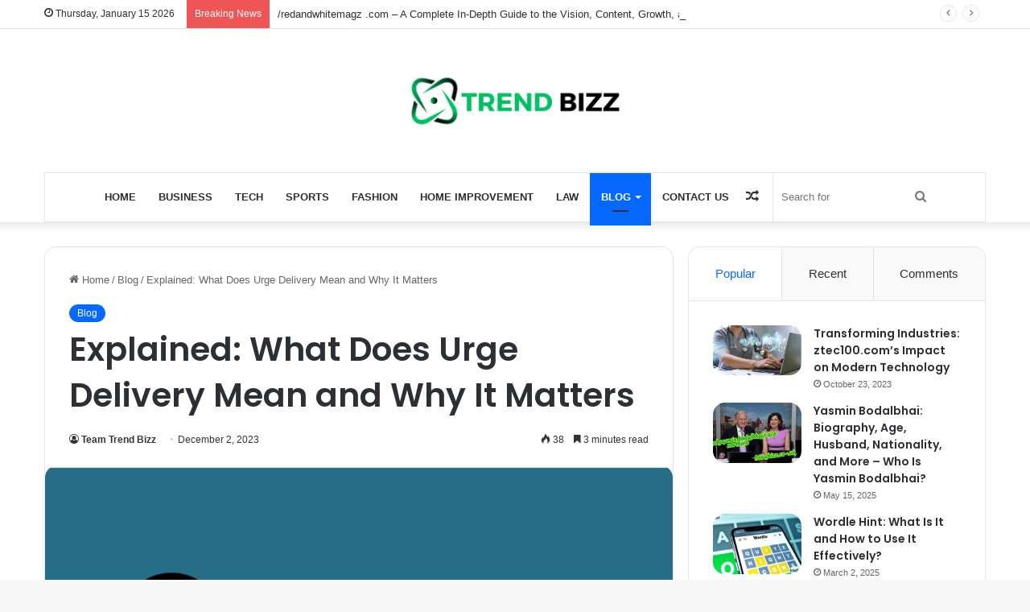

--- FILE ---
content_type: text/html; charset=UTF-8
request_url: https://trendbizz.co.uk/explained-what-does-urge-delivery-mean-and-why-it-matters
body_size: 26775
content:
<!DOCTYPE html>
<html lang="en-US" class="" data-skin="light" prefix="og: https://ogp.me/ns#">
<head>
	<meta name="lh-site-verification" content="2cf33731afa8f07d98ea" />
	<meta charset="UTF-8" />
	<link rel="profile" href="https://gmpg.org/xfn/11" />
	
	<!-- This site is optimized with the Yoast SEO Premium plugin v24.4 (Yoast SEO v26.7) - https://yoast.com/wordpress/plugins/seo/ -->
	<title>Explained: What Does Urge Delivery Mean and Why It Matters - Trend Bizz</title>
	<link rel="canonical" href="https://trendbizz.co.uk/explained-what-does-urge-delivery-mean-and-why-it-matters" />
	<meta property="og:locale" content="en_US" />
	<meta property="og:type" content="article" />
	<meta property="og:title" content="Explained: What Does Urge Delivery Mean and Why It Matters" />
	<meta property="og:description" content="What does urge delivery mean Shein? It&#8217;s a question that highlights the unique service provided by this renowned fashion hub. Shein&#8217;s Urge Delivery option has redefined the online shopping experience, offering a swift delivery solution for fashion enthusiasts. But why is it so significant, and what sets it apart? Unraveling Urge Delivery on Shein Urge &hellip;" />
	<meta property="og:url" content="https://trendbizz.co.uk/explained-what-does-urge-delivery-mean-and-why-it-matters" />
	<meta property="og:site_name" content="Trend Bizz" />
	<meta property="article:published_time" content="2023-12-02T14:25:03+00:00" />
	<meta property="article:modified_time" content="2024-07-13T12:11:46+00:00" />
	<meta property="og:image" content="https://trendbizz.co.uk/wp-content/uploads/2023/12/what-does-urge-delivery-mean-on-shein.png" />
	<meta property="og:image:width" content="1280" />
	<meta property="og:image:height" content="720" />
	<meta property="og:image:type" content="image/png" />
	<meta name="author" content="Team Trend Bizz" />
	<meta name="twitter:card" content="summary_large_image" />
	<meta name="twitter:label1" content="Written by" />
	<meta name="twitter:data1" content="Team Trend Bizz" />
	<meta name="twitter:label2" content="Est. reading time" />
	<meta name="twitter:data2" content="4 minutes" />
	<script type="application/ld+json" class="yoast-schema-graph">{"@context":"https://schema.org","@graph":[{"@type":"Article","@id":"https://trendbizz.co.uk/explained-what-does-urge-delivery-mean-and-why-it-matters#article","isPartOf":{"@id":"https://trendbizz.co.uk/explained-what-does-urge-delivery-mean-and-why-it-matters"},"author":{"name":"Team Trend Bizz","@id":"https://trendbizz.co.uk/#/schema/person/42b8653af075af090640bc69324256b9"},"headline":"Explained: What Does Urge Delivery Mean and Why It Matters","datePublished":"2023-12-02T14:25:03+00:00","dateModified":"2024-07-13T12:11:46+00:00","mainEntityOfPage":{"@id":"https://trendbizz.co.uk/explained-what-does-urge-delivery-mean-and-why-it-matters"},"wordCount":837,"publisher":{"@id":"https://trendbizz.co.uk/#organization"},"image":{"@id":"https://trendbizz.co.uk/explained-what-does-urge-delivery-mean-and-why-it-matters#primaryimage"},"thumbnailUrl":"https://trendbizz.co.uk/wp-content/uploads/2023/12/what-does-urge-delivery-mean-on-shein.png","keywords":["urge delivery meaning in shein","Urge Delivery Shein","What Does Urge Delivery Mean","what does urge delivery mean on shein","what does urge delivery mean shein","what does urge delivery on shein mean"],"articleSection":["Blog"],"inLanguage":"en-US"},{"@type":"WebPage","@id":"https://trendbizz.co.uk/explained-what-does-urge-delivery-mean-and-why-it-matters","url":"https://trendbizz.co.uk/explained-what-does-urge-delivery-mean-and-why-it-matters","name":"Explained: What Does Urge Delivery Mean and Why It Matters - Trend Bizz","isPartOf":{"@id":"https://trendbizz.co.uk/#website"},"primaryImageOfPage":{"@id":"https://trendbizz.co.uk/explained-what-does-urge-delivery-mean-and-why-it-matters#primaryimage"},"image":{"@id":"https://trendbizz.co.uk/explained-what-does-urge-delivery-mean-and-why-it-matters#primaryimage"},"thumbnailUrl":"https://trendbizz.co.uk/wp-content/uploads/2023/12/what-does-urge-delivery-mean-on-shein.png","datePublished":"2023-12-02T14:25:03+00:00","dateModified":"2024-07-13T12:11:46+00:00","breadcrumb":{"@id":"https://trendbizz.co.uk/explained-what-does-urge-delivery-mean-and-why-it-matters#breadcrumb"},"inLanguage":"en-US","potentialAction":[{"@type":"ReadAction","target":["https://trendbizz.co.uk/explained-what-does-urge-delivery-mean-and-why-it-matters"]}]},{"@type":"ImageObject","inLanguage":"en-US","@id":"https://trendbizz.co.uk/explained-what-does-urge-delivery-mean-and-why-it-matters#primaryimage","url":"https://trendbizz.co.uk/wp-content/uploads/2023/12/what-does-urge-delivery-mean-on-shein.png","contentUrl":"https://trendbizz.co.uk/wp-content/uploads/2023/12/what-does-urge-delivery-mean-on-shein.png","width":1280,"height":720},{"@type":"BreadcrumbList","@id":"https://trendbizz.co.uk/explained-what-does-urge-delivery-mean-and-why-it-matters#breadcrumb","itemListElement":[{"@type":"ListItem","position":1,"name":"Home","item":"https://trendbizz.co.uk/"},{"@type":"ListItem","position":2,"name":"Explained: What Does Urge Delivery Mean and Why It Matters"}]},{"@type":"WebSite","@id":"https://trendbizz.co.uk/#website","url":"https://trendbizz.co.uk/","name":"Trend Bizz","description":"Welcome to Trend Bizz We are your ultimate source for valuable information","publisher":{"@id":"https://trendbizz.co.uk/#organization"},"potentialAction":[{"@type":"SearchAction","target":{"@type":"EntryPoint","urlTemplate":"https://trendbizz.co.uk/?s={search_term_string}"},"query-input":{"@type":"PropertyValueSpecification","valueRequired":true,"valueName":"search_term_string"}}],"inLanguage":"en-US"},{"@type":"Organization","@id":"https://trendbizz.co.uk/#organization","name":"Trend Bizz","url":"https://trendbizz.co.uk/","logo":{"@type":"ImageObject","inLanguage":"en-US","@id":"https://trendbizz.co.uk/#/schema/logo/image/","url":"https://trendbizz.co.uk/wp-content/uploads/2023/10/Trend-Bizz.png","contentUrl":"https://trendbizz.co.uk/wp-content/uploads/2023/10/Trend-Bizz.png","width":600,"height":200,"caption":"Trend Bizz"},"image":{"@id":"https://trendbizz.co.uk/#/schema/logo/image/"}},{"@type":"Person","@id":"https://trendbizz.co.uk/#/schema/person/42b8653af075af090640bc69324256b9","name":"Team Trend Bizz","description":"Hi! I'm Bilal Soomro, the founder of Trend Bizz. I love creating websites and designs as a web and graphic designer. I'm also good at SEO (helping websites show up in Google searches) and I enjoy writing blogs. My favorite tool is WordPress, which I use a lot for making websites. I've spent the last few years learning all about building websites, blogging, getting websites to rank in Google, and doing digital marketing. Let's connect and share ideas!","sameAs":["https://trendbizz.co.uk"]}]}</script>
	<!-- / Yoast SEO Premium plugin. -->



<!-- Search Engine Optimization by Rank Math - https://rankmath.com/ -->
<title>Explained: What Does Urge Delivery Mean and Why It Matters - Trend Bizz</title>
<meta name="description" content="What does urge delivery mean Shein? It&#039;s a question that highlights the unique service provided by this renowned fashion hub. Shein&#039;s Urge Delivery option has"/>
<meta name="robots" content="follow, index, max-snippet:-1, max-video-preview:-1, max-image-preview:large"/>
<link rel="canonical" href="https://trendbizz.co.uk/explained-what-does-urge-delivery-mean-and-why-it-matters" />
<meta property="og:locale" content="en_US" />
<meta property="og:type" content="article" />
<meta property="og:title" content="Explained: What Does Urge Delivery Mean and Why It Matters - Trend Bizz" />
<meta property="og:description" content="What does urge delivery mean Shein? It&#039;s a question that highlights the unique service provided by this renowned fashion hub. Shein&#039;s Urge Delivery option has" />
<meta property="og:url" content="https://trendbizz.co.uk/explained-what-does-urge-delivery-mean-and-why-it-matters" />
<meta property="og:site_name" content="Trend Bizz" />
<meta property="article:tag" content="urge delivery meaning in shein" />
<meta property="article:tag" content="Urge Delivery Shein" />
<meta property="article:tag" content="What Does Urge Delivery Mean" />
<meta property="article:tag" content="what does urge delivery mean on shein" />
<meta property="article:tag" content="what does urge delivery mean shein" />
<meta property="article:tag" content="what does urge delivery on shein mean" />
<meta property="article:section" content="Blog" />
<meta property="og:updated_time" content="2024-07-13T12:11:46+05:00" />
<meta property="og:image" content="https://trendbizz.co.uk/wp-content/uploads/2023/12/what-does-urge-delivery-mean-on-shein.png" />
<meta property="og:image:secure_url" content="https://trendbizz.co.uk/wp-content/uploads/2023/12/what-does-urge-delivery-mean-on-shein.png" />
<meta property="og:image:width" content="1280" />
<meta property="og:image:height" content="720" />
<meta property="og:image:alt" content="What Does Urge Delivery Mean" />
<meta property="og:image:type" content="image/png" />
<meta property="article:published_time" content="2023-12-02T14:25:03+05:00" />
<meta property="article:modified_time" content="2024-07-13T12:11:46+05:00" />
<meta name="twitter:card" content="summary_large_image" />
<meta name="twitter:title" content="Explained: What Does Urge Delivery Mean and Why It Matters - Trend Bizz" />
<meta name="twitter:description" content="What does urge delivery mean Shein? It&#039;s a question that highlights the unique service provided by this renowned fashion hub. Shein&#039;s Urge Delivery option has" />
<meta name="twitter:site" content="@bilalsoomroD97@gmail.com" />
<meta name="twitter:creator" content="@bilalsoomroD97@gmail.com" />
<meta name="twitter:image" content="https://trendbizz.co.uk/wp-content/uploads/2023/12/what-does-urge-delivery-mean-on-shein.png" />
<meta name="twitter:label1" content="Written by" />
<meta name="twitter:data1" content="Team Trend Bizz" />
<meta name="twitter:label2" content="Time to read" />
<meta name="twitter:data2" content="4 minutes" />
<script type="application/ld+json" class="rank-math-schema">{"@context":"https://schema.org","@graph":[{"@type":["Organization","Person"],"@id":"https://trendbizz.co.uk/#person","name":"Trend Bizz","url":"https://trendbizz.co.uk","sameAs":["https://twitter.com/bilalsoomroD97@gmail.com"],"logo":{"@type":"ImageObject","@id":"https://trendbizz.co.uk/#logo","url":"https://trendbizz.co.uk/wp-content/uploads/2023/10/Trend-Bizz-150x150.png","contentUrl":"https://trendbizz.co.uk/wp-content/uploads/2023/10/Trend-Bizz-150x150.png","caption":"Trend Bizz","inLanguage":"en-US"},"image":{"@id":"https://trendbizz.co.uk/#logo"}},{"@type":"WebSite","@id":"https://trendbizz.co.uk/#website","url":"https://trendbizz.co.uk","name":"Trend Bizz","publisher":{"@id":"https://trendbizz.co.uk/#person"},"inLanguage":"en-US"},{"@type":"ImageObject","@id":"https://trendbizz.co.uk/wp-content/uploads/2023/12/what-does-urge-delivery-mean-on-shein.png","url":"https://trendbizz.co.uk/wp-content/uploads/2023/12/what-does-urge-delivery-mean-on-shein.png","width":"1280","height":"720","inLanguage":"en-US"},{"@type":"WebPage","@id":"https://trendbizz.co.uk/explained-what-does-urge-delivery-mean-and-why-it-matters#webpage","url":"https://trendbizz.co.uk/explained-what-does-urge-delivery-mean-and-why-it-matters","name":"Explained: What Does Urge Delivery Mean and Why It Matters - Trend Bizz","datePublished":"2023-12-02T14:25:03+05:00","dateModified":"2024-07-13T12:11:46+05:00","isPartOf":{"@id":"https://trendbizz.co.uk/#website"},"primaryImageOfPage":{"@id":"https://trendbizz.co.uk/wp-content/uploads/2023/12/what-does-urge-delivery-mean-on-shein.png"},"inLanguage":"en-US"},{"@type":"Person","@id":"https://trendbizz.co.uk/author/trendbizz","name":"Team Trend Bizz","url":"https://trendbizz.co.uk/author/trendbizz","image":{"@type":"ImageObject","@id":"https://secure.gravatar.com/avatar/538d4acf40bebc25444cd5c11a990c65652e5c1eb39e5ac66982b685aa9fbc73?s=96&amp;d=identicon&amp;r=g","url":"https://secure.gravatar.com/avatar/538d4acf40bebc25444cd5c11a990c65652e5c1eb39e5ac66982b685aa9fbc73?s=96&amp;d=identicon&amp;r=g","caption":"Team Trend Bizz","inLanguage":"en-US"},"sameAs":["https://trendbizz.co.uk"]},{"@type":"BlogPosting","headline":"Explained: What Does Urge Delivery Mean and Why It Matters - Trend Bizz","keywords":"What Does Urge Delivery Mean,Urge Delivery Shein","datePublished":"2023-12-02T14:25:03+05:00","dateModified":"2024-07-13T12:11:46+05:00","articleSection":"Blog","author":{"@id":"https://trendbizz.co.uk/author/trendbizz","name":"Team Trend Bizz"},"publisher":{"@id":"https://trendbizz.co.uk/#person"},"description":"What does urge delivery mean Shein? It&#039;s a question that highlights the unique service provided by this renowned fashion hub. Shein&#039;s Urge Delivery option has","name":"Explained: What Does Urge Delivery Mean and Why It Matters - Trend Bizz","@id":"https://trendbizz.co.uk/explained-what-does-urge-delivery-mean-and-why-it-matters#richSnippet","isPartOf":{"@id":"https://trendbizz.co.uk/explained-what-does-urge-delivery-mean-and-why-it-matters#webpage"},"image":{"@id":"https://trendbizz.co.uk/wp-content/uploads/2023/12/what-does-urge-delivery-mean-on-shein.png"},"inLanguage":"en-US","mainEntityOfPage":{"@id":"https://trendbizz.co.uk/explained-what-does-urge-delivery-mean-and-why-it-matters#webpage"}}]}</script>
<!-- /Rank Math WordPress SEO plugin -->

<link rel='dns-prefetch' href='//www.googletagmanager.com' />
<link rel="alternate" type="application/rss+xml" title="Trend Bizz &raquo; Feed" href="https://trendbizz.co.uk/feed" />
<link rel="alternate" type="application/rss+xml" title="Trend Bizz &raquo; Comments Feed" href="https://trendbizz.co.uk/comments/feed" />

		<style type="text/css">
			:root{
			
					--main-nav-background: #FFFFFF;
					--main-nav-secondry-background: rgba(0,0,0,0.03);
					--main-nav-primary-color: #0088ff;
					--main-nav-contrast-primary-color: #FFFFFF;
					--main-nav-text-color: #2c2f34;
					--main-nav-secondry-text-color: rgba(0,0,0,0.5);
					--main-nav-main-border-color: rgba(0,0,0,0.1);
					--main-nav-secondry-border-color: rgba(0,0,0,0.08);
				
			}
		</style>
	<link rel="alternate" title="oEmbed (JSON)" type="application/json+oembed" href="https://trendbizz.co.uk/wp-json/oembed/1.0/embed?url=https%3A%2F%2Ftrendbizz.co.uk%2Fexplained-what-does-urge-delivery-mean-and-why-it-matters" />
<link rel="alternate" title="oEmbed (XML)" type="text/xml+oembed" href="https://trendbizz.co.uk/wp-json/oembed/1.0/embed?url=https%3A%2F%2Ftrendbizz.co.uk%2Fexplained-what-does-urge-delivery-mean-and-why-it-matters&#038;format=xml" />
<meta name="viewport" content="width=device-width, initial-scale=1.0" /><style id='wp-img-auto-sizes-contain-inline-css' type='text/css'>
img:is([sizes=auto i],[sizes^="auto," i]){contain-intrinsic-size:3000px 1500px}
/*# sourceURL=wp-img-auto-sizes-contain-inline-css */
</style>

<style id='wp-emoji-styles-inline-css' type='text/css'>

	img.wp-smiley, img.emoji {
		display: inline !important;
		border: none !important;
		box-shadow: none !important;
		height: 1em !important;
		width: 1em !important;
		margin: 0 0.07em !important;
		vertical-align: -0.1em !important;
		background: none !important;
		padding: 0 !important;
	}
/*# sourceURL=wp-emoji-styles-inline-css */
</style>
<link rel='stylesheet' id='wp-block-library-css' href='https://trendbizz.co.uk/wp-includes/css/dist/block-library/style.min.css?ver=6.9' type='text/css' media='all' />
<style id='global-styles-inline-css' type='text/css'>
:root{--wp--preset--aspect-ratio--square: 1;--wp--preset--aspect-ratio--4-3: 4/3;--wp--preset--aspect-ratio--3-4: 3/4;--wp--preset--aspect-ratio--3-2: 3/2;--wp--preset--aspect-ratio--2-3: 2/3;--wp--preset--aspect-ratio--16-9: 16/9;--wp--preset--aspect-ratio--9-16: 9/16;--wp--preset--color--black: #000000;--wp--preset--color--cyan-bluish-gray: #abb8c3;--wp--preset--color--white: #ffffff;--wp--preset--color--pale-pink: #f78da7;--wp--preset--color--vivid-red: #cf2e2e;--wp--preset--color--luminous-vivid-orange: #ff6900;--wp--preset--color--luminous-vivid-amber: #fcb900;--wp--preset--color--light-green-cyan: #7bdcb5;--wp--preset--color--vivid-green-cyan: #00d084;--wp--preset--color--pale-cyan-blue: #8ed1fc;--wp--preset--color--vivid-cyan-blue: #0693e3;--wp--preset--color--vivid-purple: #9b51e0;--wp--preset--gradient--vivid-cyan-blue-to-vivid-purple: linear-gradient(135deg,rgb(6,147,227) 0%,rgb(155,81,224) 100%);--wp--preset--gradient--light-green-cyan-to-vivid-green-cyan: linear-gradient(135deg,rgb(122,220,180) 0%,rgb(0,208,130) 100%);--wp--preset--gradient--luminous-vivid-amber-to-luminous-vivid-orange: linear-gradient(135deg,rgb(252,185,0) 0%,rgb(255,105,0) 100%);--wp--preset--gradient--luminous-vivid-orange-to-vivid-red: linear-gradient(135deg,rgb(255,105,0) 0%,rgb(207,46,46) 100%);--wp--preset--gradient--very-light-gray-to-cyan-bluish-gray: linear-gradient(135deg,rgb(238,238,238) 0%,rgb(169,184,195) 100%);--wp--preset--gradient--cool-to-warm-spectrum: linear-gradient(135deg,rgb(74,234,220) 0%,rgb(151,120,209) 20%,rgb(207,42,186) 40%,rgb(238,44,130) 60%,rgb(251,105,98) 80%,rgb(254,248,76) 100%);--wp--preset--gradient--blush-light-purple: linear-gradient(135deg,rgb(255,206,236) 0%,rgb(152,150,240) 100%);--wp--preset--gradient--blush-bordeaux: linear-gradient(135deg,rgb(254,205,165) 0%,rgb(254,45,45) 50%,rgb(107,0,62) 100%);--wp--preset--gradient--luminous-dusk: linear-gradient(135deg,rgb(255,203,112) 0%,rgb(199,81,192) 50%,rgb(65,88,208) 100%);--wp--preset--gradient--pale-ocean: linear-gradient(135deg,rgb(255,245,203) 0%,rgb(182,227,212) 50%,rgb(51,167,181) 100%);--wp--preset--gradient--electric-grass: linear-gradient(135deg,rgb(202,248,128) 0%,rgb(113,206,126) 100%);--wp--preset--gradient--midnight: linear-gradient(135deg,rgb(2,3,129) 0%,rgb(40,116,252) 100%);--wp--preset--font-size--small: 13px;--wp--preset--font-size--medium: 20px;--wp--preset--font-size--large: 36px;--wp--preset--font-size--x-large: 42px;--wp--preset--spacing--20: 0.44rem;--wp--preset--spacing--30: 0.67rem;--wp--preset--spacing--40: 1rem;--wp--preset--spacing--50: 1.5rem;--wp--preset--spacing--60: 2.25rem;--wp--preset--spacing--70: 3.38rem;--wp--preset--spacing--80: 5.06rem;--wp--preset--shadow--natural: 6px 6px 9px rgba(0, 0, 0, 0.2);--wp--preset--shadow--deep: 12px 12px 50px rgba(0, 0, 0, 0.4);--wp--preset--shadow--sharp: 6px 6px 0px rgba(0, 0, 0, 0.2);--wp--preset--shadow--outlined: 6px 6px 0px -3px rgb(255, 255, 255), 6px 6px rgb(0, 0, 0);--wp--preset--shadow--crisp: 6px 6px 0px rgb(0, 0, 0);}:where(.is-layout-flex){gap: 0.5em;}:where(.is-layout-grid){gap: 0.5em;}body .is-layout-flex{display: flex;}.is-layout-flex{flex-wrap: wrap;align-items: center;}.is-layout-flex > :is(*, div){margin: 0;}body .is-layout-grid{display: grid;}.is-layout-grid > :is(*, div){margin: 0;}:where(.wp-block-columns.is-layout-flex){gap: 2em;}:where(.wp-block-columns.is-layout-grid){gap: 2em;}:where(.wp-block-post-template.is-layout-flex){gap: 1.25em;}:where(.wp-block-post-template.is-layout-grid){gap: 1.25em;}.has-black-color{color: var(--wp--preset--color--black) !important;}.has-cyan-bluish-gray-color{color: var(--wp--preset--color--cyan-bluish-gray) !important;}.has-white-color{color: var(--wp--preset--color--white) !important;}.has-pale-pink-color{color: var(--wp--preset--color--pale-pink) !important;}.has-vivid-red-color{color: var(--wp--preset--color--vivid-red) !important;}.has-luminous-vivid-orange-color{color: var(--wp--preset--color--luminous-vivid-orange) !important;}.has-luminous-vivid-amber-color{color: var(--wp--preset--color--luminous-vivid-amber) !important;}.has-light-green-cyan-color{color: var(--wp--preset--color--light-green-cyan) !important;}.has-vivid-green-cyan-color{color: var(--wp--preset--color--vivid-green-cyan) !important;}.has-pale-cyan-blue-color{color: var(--wp--preset--color--pale-cyan-blue) !important;}.has-vivid-cyan-blue-color{color: var(--wp--preset--color--vivid-cyan-blue) !important;}.has-vivid-purple-color{color: var(--wp--preset--color--vivid-purple) !important;}.has-black-background-color{background-color: var(--wp--preset--color--black) !important;}.has-cyan-bluish-gray-background-color{background-color: var(--wp--preset--color--cyan-bluish-gray) !important;}.has-white-background-color{background-color: var(--wp--preset--color--white) !important;}.has-pale-pink-background-color{background-color: var(--wp--preset--color--pale-pink) !important;}.has-vivid-red-background-color{background-color: var(--wp--preset--color--vivid-red) !important;}.has-luminous-vivid-orange-background-color{background-color: var(--wp--preset--color--luminous-vivid-orange) !important;}.has-luminous-vivid-amber-background-color{background-color: var(--wp--preset--color--luminous-vivid-amber) !important;}.has-light-green-cyan-background-color{background-color: var(--wp--preset--color--light-green-cyan) !important;}.has-vivid-green-cyan-background-color{background-color: var(--wp--preset--color--vivid-green-cyan) !important;}.has-pale-cyan-blue-background-color{background-color: var(--wp--preset--color--pale-cyan-blue) !important;}.has-vivid-cyan-blue-background-color{background-color: var(--wp--preset--color--vivid-cyan-blue) !important;}.has-vivid-purple-background-color{background-color: var(--wp--preset--color--vivid-purple) !important;}.has-black-border-color{border-color: var(--wp--preset--color--black) !important;}.has-cyan-bluish-gray-border-color{border-color: var(--wp--preset--color--cyan-bluish-gray) !important;}.has-white-border-color{border-color: var(--wp--preset--color--white) !important;}.has-pale-pink-border-color{border-color: var(--wp--preset--color--pale-pink) !important;}.has-vivid-red-border-color{border-color: var(--wp--preset--color--vivid-red) !important;}.has-luminous-vivid-orange-border-color{border-color: var(--wp--preset--color--luminous-vivid-orange) !important;}.has-luminous-vivid-amber-border-color{border-color: var(--wp--preset--color--luminous-vivid-amber) !important;}.has-light-green-cyan-border-color{border-color: var(--wp--preset--color--light-green-cyan) !important;}.has-vivid-green-cyan-border-color{border-color: var(--wp--preset--color--vivid-green-cyan) !important;}.has-pale-cyan-blue-border-color{border-color: var(--wp--preset--color--pale-cyan-blue) !important;}.has-vivid-cyan-blue-border-color{border-color: var(--wp--preset--color--vivid-cyan-blue) !important;}.has-vivid-purple-border-color{border-color: var(--wp--preset--color--vivid-purple) !important;}.has-vivid-cyan-blue-to-vivid-purple-gradient-background{background: var(--wp--preset--gradient--vivid-cyan-blue-to-vivid-purple) !important;}.has-light-green-cyan-to-vivid-green-cyan-gradient-background{background: var(--wp--preset--gradient--light-green-cyan-to-vivid-green-cyan) !important;}.has-luminous-vivid-amber-to-luminous-vivid-orange-gradient-background{background: var(--wp--preset--gradient--luminous-vivid-amber-to-luminous-vivid-orange) !important;}.has-luminous-vivid-orange-to-vivid-red-gradient-background{background: var(--wp--preset--gradient--luminous-vivid-orange-to-vivid-red) !important;}.has-very-light-gray-to-cyan-bluish-gray-gradient-background{background: var(--wp--preset--gradient--very-light-gray-to-cyan-bluish-gray) !important;}.has-cool-to-warm-spectrum-gradient-background{background: var(--wp--preset--gradient--cool-to-warm-spectrum) !important;}.has-blush-light-purple-gradient-background{background: var(--wp--preset--gradient--blush-light-purple) !important;}.has-blush-bordeaux-gradient-background{background: var(--wp--preset--gradient--blush-bordeaux) !important;}.has-luminous-dusk-gradient-background{background: var(--wp--preset--gradient--luminous-dusk) !important;}.has-pale-ocean-gradient-background{background: var(--wp--preset--gradient--pale-ocean) !important;}.has-electric-grass-gradient-background{background: var(--wp--preset--gradient--electric-grass) !important;}.has-midnight-gradient-background{background: var(--wp--preset--gradient--midnight) !important;}.has-small-font-size{font-size: var(--wp--preset--font-size--small) !important;}.has-medium-font-size{font-size: var(--wp--preset--font-size--medium) !important;}.has-large-font-size{font-size: var(--wp--preset--font-size--large) !important;}.has-x-large-font-size{font-size: var(--wp--preset--font-size--x-large) !important;}
/*# sourceURL=global-styles-inline-css */
</style>

<style id='classic-theme-styles-inline-css' type='text/css'>
/*! This file is auto-generated */
.wp-block-button__link{color:#fff;background-color:#32373c;border-radius:9999px;box-shadow:none;text-decoration:none;padding:calc(.667em + 2px) calc(1.333em + 2px);font-size:1.125em}.wp-block-file__button{background:#32373c;color:#fff;text-decoration:none}
/*# sourceURL=/wp-includes/css/classic-themes.min.css */
</style>
<link rel='stylesheet' id='contact-form-7-css' href='https://trendbizz.co.uk/wp-content/plugins/contact-form-7/includes/css/styles.css?ver=6.1.4' type='text/css' media='all' />
<link rel='stylesheet' id='ez-toc-css' href='https://trendbizz.co.uk/wp-content/plugins/easy-table-of-contents/assets/css/screen.min.css?ver=2.0.80' type='text/css' media='all' />
<style id='ez-toc-inline-css' type='text/css'>
div#ez-toc-container .ez-toc-title {font-size: 120%;}div#ez-toc-container .ez-toc-title {font-weight: 500;}div#ez-toc-container ul li , div#ez-toc-container ul li a {font-size: 95%;}div#ez-toc-container ul li , div#ez-toc-container ul li a {font-weight: 500;}div#ez-toc-container nav ul ul li {font-size: 90%;}.ez-toc-box-title {font-weight: bold; margin-bottom: 10px; text-align: center; text-transform: uppercase; letter-spacing: 1px; color: #666; padding-bottom: 5px;position:absolute;top:-4%;left:5%;background-color: inherit;transition: top 0.3s ease;}.ez-toc-box-title.toc-closed {top:-25%;}
.ez-toc-container-direction {direction: ltr;}.ez-toc-counter ul{counter-reset: item ;}.ez-toc-counter nav ul li a::before {content: counters(item, '.', decimal) '. ';display: inline-block;counter-increment: item;flex-grow: 0;flex-shrink: 0;margin-right: .2em; float: left; }.ez-toc-widget-direction {direction: ltr;}.ez-toc-widget-container ul{counter-reset: item ;}.ez-toc-widget-container nav ul li a::before {content: counters(item, '.', decimal) '. ';display: inline-block;counter-increment: item;flex-grow: 0;flex-shrink: 0;margin-right: .2em; float: left; }
/*# sourceURL=ez-toc-inline-css */
</style>
<link rel='stylesheet' id='tie-css-base-css' href='https://trendbizz.co.uk/wp-content/themes/jannah/assets/css/base.min.css?ver=6.2.1' type='text/css' media='all' />
<link rel='stylesheet' id='tie-css-styles-css' href='https://trendbizz.co.uk/wp-content/themes/jannah/assets/css/style.min.css?ver=6.2.1' type='text/css' media='all' />
<link rel='stylesheet' id='tie-css-widgets-css' href='https://trendbizz.co.uk/wp-content/themes/jannah/assets/css/widgets.min.css?ver=6.2.1' type='text/css' media='all' />
<link rel='stylesheet' id='tie-css-helpers-css' href='https://trendbizz.co.uk/wp-content/themes/jannah/assets/css/helpers.min.css?ver=6.2.1' type='text/css' media='all' />
<link rel='stylesheet' id='tie-fontawesome5-css' href='https://trendbizz.co.uk/wp-content/themes/jannah/assets/css/fontawesome.css?ver=6.2.1' type='text/css' media='all' />
<link rel='stylesheet' id='tie-css-ilightbox-css' href='https://trendbizz.co.uk/wp-content/themes/jannah/assets/ilightbox/dark-skin/skin.css?ver=6.2.1' type='text/css' media='all' />
<link rel='stylesheet' id='tie-css-single-css' href='https://trendbizz.co.uk/wp-content/themes/jannah/assets/css/single.min.css?ver=6.2.1' type='text/css' media='all' />
<link rel='stylesheet' id='tie-css-print-css' href='https://trendbizz.co.uk/wp-content/themes/jannah/assets/css/print.css?ver=6.2.1' type='text/css' media='print' />
<style id='tie-css-print-inline-css' type='text/css'>
.wf-active .logo-text,.wf-active h1,.wf-active h2,.wf-active h3,.wf-active h4,.wf-active h5,.wf-active h6,.wf-active .the-subtitle{font-family: 'Poppins';}#main-nav .main-menu > ul > li > a{text-transform: uppercase;}.tie-cat-643,.tie-cat-item-643 > span{background-color:#e67e22 !important;color:#FFFFFF !important;}.tie-cat-643:after{border-top-color:#e67e22 !important;}.tie-cat-643:hover{background-color:#c86004 !important;}.tie-cat-643:hover:after{border-top-color:#c86004 !important;}.tie-cat-644,.tie-cat-item-644 > span{background-color:#2ecc71 !important;color:#FFFFFF !important;}.tie-cat-644:after{border-top-color:#2ecc71 !important;}.tie-cat-644:hover{background-color:#10ae53 !important;}.tie-cat-644:hover:after{border-top-color:#10ae53 !important;}.tie-cat-645,.tie-cat-item-645 > span{background-color:#9b59b6 !important;color:#FFFFFF !important;}.tie-cat-645:after{border-top-color:#9b59b6 !important;}.tie-cat-645:hover{background-color:#7d3b98 !important;}.tie-cat-645:hover:after{border-top-color:#7d3b98 !important;}.tie-cat-646,.tie-cat-item-646 > span{background-color:#34495e !important;color:#FFFFFF !important;}.tie-cat-646:after{border-top-color:#34495e !important;}.tie-cat-646:hover{background-color:#162b40 !important;}.tie-cat-646:hover:after{border-top-color:#162b40 !important;}.tie-cat-647,.tie-cat-item-647 > span{background-color:#795548 !important;color:#FFFFFF !important;}.tie-cat-647:after{border-top-color:#795548 !important;}.tie-cat-647:hover{background-color:#5b372a !important;}.tie-cat-647:hover:after{border-top-color:#5b372a !important;}.tie-cat-648,.tie-cat-item-648 > span{background-color:#4CAF50 !important;color:#FFFFFF !important;}.tie-cat-648:after{border-top-color:#4CAF50 !important;}.tie-cat-648:hover{background-color:#2e9132 !important;}.tie-cat-648:hover:after{border-top-color:#2e9132 !important;}@media (max-width: 991px){.side-aside.dark-skin{background: #2f88d6;background: -webkit-linear-gradient(135deg,#5933a2,#2f88d6 );background: -moz-linear-gradient(135deg,#5933a2,#2f88d6 );background: -o-linear-gradient(135deg,#5933a2,#2f88d6 );background: linear-gradient(135deg,#2f88d6,#5933a2 );}}body a.go-to-top-button,body .more-link,body .button,body [type='submit'],body .generic-button a,body .generic-button button,body textarea,body input:not([type='checkbox']):not([type='radio']),body .mag-box .breaking,body .social-icons-widget .social-icons-item .social-link,body .widget_product_tag_cloud a,body .widget_tag_cloud a,body .post-tags a,body .widget_layered_nav_filters a,body .post-bottom-meta-title,body .post-bottom-meta a,body .post-cat,body .more-link,body .show-more-button,body #instagram-link.is-expanded .follow-button,body .cat-counter a + span,body .mag-box-options .slider-arrow-nav a,body .main-menu .cats-horizontal li a,body #instagram-link.is-compact,body .pages-numbers a,body .pages-nav-item,body .bp-pagination-links .page-numbers,body .fullwidth-area .widget_tag_cloud .tagcloud a,body .header-layout-1 #main-nav .components #search-input,body ul.breaking-news-nav li.jnt-prev,body ul.breaking-news-nav li.jnt-next,body #tie-popup-search-mobile table.gsc-search-box{border-radius: 35px;}body .mag-box ul.breaking-news-nav li{border: 0 !important;}body #instagram-link.is-compact{padding-right: 40px;padding-left: 40px;}body .post-bottom-meta-title,body .post-bottom-meta a,body .more-link{padding-right: 15px;padding-left: 15px;}body #masonry-grid .container-wrapper .post-thumb img{border-radius: 0px;}body .video-thumbnail,body .review-item,body .review-summary,body .user-rate-wrap,body textarea,body input,body select{border-radius: 5px;}body .post-content-slideshow,body #tie-read-next,body .prev-next-post-nav .post-thumb,body .post-thumb img,body .container-wrapper,body .tie-popup-container .container-wrapper,body .widget,body .grid-slider-wrapper .grid-item,body .slider-vertical-navigation .slide,body .boxed-slider:not(.grid-slider-wrapper) .slide,body .buddypress-wrap .activity-list .load-more a,body .buddypress-wrap .activity-list .load-newest a,body .woocommerce .products .product .product-img img,body .woocommerce .products .product .product-img,body .woocommerce .woocommerce-tabs,body .woocommerce div.product .related.products,body .woocommerce div.product .up-sells.products,body .woocommerce .cart_totals,.woocommerce .cross-sells,body .big-thumb-left-box-inner,body .miscellaneous-box .posts-items li:first-child,body .single-big-img,body .masonry-with-spaces .container-wrapper .slide,body .news-gallery-items li .post-thumb,body .scroll-2-box .slide,.magazine1.archive:not(.bbpress) .entry-header-outer,.magazine1.search .entry-header-outer,.magazine1.archive:not(.bbpress) .mag-box .container-wrapper,.magazine1.search .mag-box .container-wrapper,body.magazine1 .entry-header-outer + .mag-box,body .digital-rating-static,body .entry q,body .entry blockquote,body #instagram-link.is-expanded,body.single-post .featured-area,body.post-layout-8 #content,body .footer-boxed-widget-area,body .tie-video-main-slider,body .post-thumb-overlay,body .widget_media_image img,body .stream-item-mag img,body .media-page-layout .post-element{border-radius: 15px;}@media (max-width: 767px) {.tie-video-main-slider iframe{border-top-right-radius: 15px;border-top-left-radius: 15px;}}.magazine1.archive:not(.bbpress) .mag-box .container-wrapper,.magazine1.search .mag-box .container-wrapper{margin-top: 15px;border-top-width: 1px;}body .section-wrapper:not(.container-full) .wide-slider-wrapper .slider-main-container,body .section-wrapper:not(.container-full) .wide-slider-three-slids-wrapper{border-radius: 15px;overflow: hidden;}body .wide-slider-nav-wrapper,body .share-buttons-bottom,body .first-post-gradient li:first-child .post-thumb:after,body .scroll-2-box .post-thumb:after{border-bottom-left-radius: 15px;border-bottom-right-radius: 15px;}body .main-menu .menu-sub-content,body .comp-sub-menu{border-bottom-left-radius: 10px;border-bottom-right-radius: 10px;}body.single-post .featured-area{overflow: hidden;}body #check-also-box.check-also-left{border-top-right-radius: 15px;border-bottom-right-radius: 15px;}body #check-also-box.check-also-right{border-top-left-radius: 15px;border-bottom-left-radius: 15px;}body .mag-box .breaking-news-nav li:last-child{border-top-right-radius: 35px;border-bottom-right-radius: 35px;}body .mag-box .breaking-title:before{border-top-left-radius: 35px;border-bottom-left-radius: 35px;}body .tabs li:last-child a,body .full-overlay-title li:not(.no-post-thumb) .block-title-overlay{border-top-right-radius: 15px;}body .center-overlay-title li:not(.no-post-thumb) .block-title-overlay,body .tabs li:first-child a{border-top-left-radius: 15px;}
/*# sourceURL=tie-css-print-inline-css */
</style>
<script type="text/javascript" src="https://trendbizz.co.uk/wp-includes/js/jquery/jquery.min.js?ver=3.7.1" id="jquery-core-js"></script>
<script type="text/javascript" src="https://trendbizz.co.uk/wp-includes/js/jquery/jquery-migrate.min.js?ver=3.4.1" id="jquery-migrate-js"></script>

<!-- Google tag (gtag.js) snippet added by Site Kit -->
<!-- Google Analytics snippet added by Site Kit -->
<script type="text/javascript" src="https://www.googletagmanager.com/gtag/js?id=GT-NFB7KH9W" id="google_gtagjs-js" async></script>
<script type="text/javascript" id="google_gtagjs-js-after">
/* <![CDATA[ */
window.dataLayer = window.dataLayer || [];function gtag(){dataLayer.push(arguments);}
gtag("set","linker",{"domains":["trendbizz.co.uk"]});
gtag("js", new Date());
gtag("set", "developer_id.dZTNiMT", true);
gtag("config", "GT-NFB7KH9W");
 window._googlesitekit = window._googlesitekit || {}; window._googlesitekit.throttledEvents = []; window._googlesitekit.gtagEvent = (name, data) => { var key = JSON.stringify( { name, data } ); if ( !! window._googlesitekit.throttledEvents[ key ] ) { return; } window._googlesitekit.throttledEvents[ key ] = true; setTimeout( () => { delete window._googlesitekit.throttledEvents[ key ]; }, 5 ); gtag( "event", name, { ...data, event_source: "site-kit" } ); }; 
//# sourceURL=google_gtagjs-js-after
/* ]]> */
</script>
<link rel="https://api.w.org/" href="https://trendbizz.co.uk/wp-json/" /><link rel="alternate" title="JSON" type="application/json" href="https://trendbizz.co.uk/wp-json/wp/v2/posts/478" /><link rel="EditURI" type="application/rsd+xml" title="RSD" href="https://trendbizz.co.uk/xmlrpc.php?rsd" />
<meta name="generator" content="WordPress 6.9" />
<link rel='shortlink' href='https://trendbizz.co.uk/?p=478' />
<meta name="generator" content="Site Kit by Google 1.170.0" /><meta http-equiv="X-UA-Compatible" content="IE=edge">
<meta name="google-site-verification" content="FWja_g270RIJClyUHLDu5nIXFBghFuDNhAyjHSeswts"><script type="text/javascript" id="google_gtagjs" src="https://www.googletagmanager.com/gtag/js?id=G-6HVY3P3F4W" async="async"></script>
<script type="text/javascript" id="google_gtagjs-inline">
/* <![CDATA[ */
window.dataLayer = window.dataLayer || [];function gtag(){dataLayer.push(arguments);}gtag('js', new Date());gtag('config', 'G-6HVY3P3F4W', {} );
/* ]]> */
</script>
<link rel="icon" href="https://trendbizz.co.uk/wp-content/uploads/2023/10/cropped-Trend-Bizz-1-1-32x32.png" sizes="32x32" />
<link rel="icon" href="https://trendbizz.co.uk/wp-content/uploads/2023/10/cropped-Trend-Bizz-1-1-192x192.png" sizes="192x192" />
<link rel="apple-touch-icon" href="https://trendbizz.co.uk/wp-content/uploads/2023/10/cropped-Trend-Bizz-1-1-180x180.png" />
<meta name="msapplication-TileImage" content="https://trendbizz.co.uk/wp-content/uploads/2023/10/cropped-Trend-Bizz-1-1-270x270.png" />
</head>

<body id="tie-body" class="wp-singular post-template-default single single-post postid-478 single-format-standard wp-custom-logo wp-theme-jannah wrapper-has-shadow block-head-1 magazine3 magazine1 is-thumb-overlay-disabled is-desktop is-header-layout-2 sidebar-right has-sidebar post-layout-1 narrow-title-narrow-media has-mobile-share hide_share_post_top hide_share_post_bottom">



<div class="background-overlay">

	<div id="tie-container" class="site tie-container">

		
		<div id="tie-wrapper">

			
<header id="theme-header" class="theme-header header-layout-2 main-nav-light main-nav-default-light main-nav-below main-nav-boxed no-stream-item top-nav-active top-nav-light top-nav-default-light top-nav-above has-shadow has-normal-width-logo mobile-header-default">
	
<nav id="top-nav"  class="has-date-breaking top-nav header-nav has-breaking-news" aria-label="Secondary Navigation">
	<div class="container">
		<div class="topbar-wrapper">

			
					<div class="topbar-today-date tie-icon">
						Thursday, January 15 2026					</div>
					
			<div class="tie-alignleft">
				
<div class="breaking controls-is-active">

	<span class="breaking-title">
		<span class="tie-icon-bolt breaking-icon" aria-hidden="true"></span>
		<span class="breaking-title-text">Breaking News</span>
	</span>

	<ul id="breaking-news-in-header" class="breaking-news" data-type="reveal" data-arrows="true">

		
							<li class="news-item">
								<a href="https://trendbizz.co.uk/redandwhitemagz-com">/redandwhitemagz .com – A Complete In-Depth Guide to the Vision, Content, Growth, and Digital Identity of /redandwhitemagz .com</a>
							</li>

							
							<li class="news-item">
								<a href="https://trendbizz.co.uk/immediate-x5-intal">Immediate X5 Intal: A Detailed and Complete Guide to Understanding Immediate X5 Intal</a>
							</li>

							
							<li class="news-item">
								<a href="https://trendbizz.co.uk/pacers-vs-lakers-match-player-stats">Pacers vs Lakers Match Player Stats: Complete In-Depth Breakdown of Performance, Key Numbers, and Game Impact</a>
							</li>

							
							<li class="news-item">
								<a href="https://trendbizz.co.uk/payday-loans-eloanwarehouse-2">Payday Loans eLoanWarehouse Explained: A Complete Guide to Payday Loans eLoanWarehouse and How They Work</a>
							</li>

							
							<li class="news-item">
								<a href="https://trendbizz.co.uk/luh-tyler-height">Luh Tyler Height: A Deep Look Into Luh Tyler Height, Public Curiosity, and Cultural Impact</a>
							</li>

							
							<li class="news-item">
								<a href="https://trendbizz.co.uk/justin-eely">Justin Eely: A Complete Insight Into Justin Eely, His Identity, Background, and the Question Everyone Asks</a>
							</li>

							
							<li class="news-item">
								<a href="https://trendbizz.co.uk/bill-belichick-net-worth">Bill Belichick Net Worth: A Deep Look Into the Wealth, Career, and Legacy of an NFL Mastermind</a>
							</li>

							
							<li class="news-item">
								<a href="https://trendbizz.co.uk/sos-only">SOS Only: Complete Guide to Understanding SOS Only on iPhone and Why Your Phone Says SOS Only</a>
							</li>

							
							<li class="news-item">
								<a href="https://trendbizz.co.uk/tampa-bay-rays-vs-yankees-match-player-stats">Tampa Bay Rays vs Yankees Match Player Stats: Complete Breakdown, Key Performances, and In-Depth Analysis</a>
							</li>

							
							<li class="news-item">
								<a href="https://trendbizz.co.uk/about-greblovz2004-now">About Greblovz2004 Now: A Complete Deep-Dive Into Its Meaning Gameplay and Current Relevance</a>
							</li>

							
	</ul>
</div><!-- #breaking /-->
			</div><!-- .tie-alignleft /-->

			<div class="tie-alignright">
							</div><!-- .tie-alignright /-->

		</div><!-- .topbar-wrapper /-->
	</div><!-- .container /-->
</nav><!-- #top-nav /-->

<div class="container header-container">
	<div class="tie-row logo-row">

		
		<div class="logo-wrapper">
			<div class="tie-col-md-4 logo-container clearfix">
				<div id="mobile-header-components-area_1" class="mobile-header-components"><ul class="components"><li class="mobile-component_menu custom-menu-link"><a href="#" id="mobile-menu-icon" class=""><span class="tie-mobile-menu-icon nav-icon is-layout-1"></span><span class="screen-reader-text">Menu</span></a></li></ul></div>
		<div id="logo" class="image-logo" >

			
			<a title="Trend Bizz" href="https://trendbizz.co.uk/">
				
				<picture class="tie-logo-default tie-logo-picture">
					<source class="tie-logo-source-default tie-logo-source" srcset="https://trendbizz.co.uk/wp-content/uploads/2023/10/Trend-Bizz.png" media="(max-width:991px)">
					<source class="tie-logo-source-default tie-logo-source" srcset="https://trendbizz.co.uk/wp-content/uploads/2023/10/Trend-Bizz.png">
					<img class="tie-logo-img-default tie-logo-img" src="https://trendbizz.co.uk/wp-content/uploads/2023/10/Trend-Bizz.png" alt="Trend Bizz" width="699" height="98" style="max-height:98px; width: auto;" />
				</picture>
						</a>

			
		</div><!-- #logo /-->

		<div id="mobile-header-components-area_2" class="mobile-header-components"><ul class="components"><li class="mobile-component_search custom-menu-link">
				<a href="#" class="tie-search-trigger-mobile">
					<span class="tie-icon-search tie-search-icon" aria-hidden="true"></span>
					<span class="screen-reader-text">Search for</span>
				</a>
			</li></ul></div>			</div><!-- .tie-col /-->
		</div><!-- .logo-wrapper /-->

		
	</div><!-- .tie-row /-->
</div><!-- .container /-->

<div class="main-nav-wrapper">
	<nav id="main-nav" data-skin="search-in-main-nav" class="main-nav header-nav live-search-parent"  aria-label="Primary Navigation">
		<div class="container">

			<div class="main-menu-wrapper">

				
				<div id="menu-components-wrap">

					


					<div class="main-menu main-menu-wrap tie-alignleft">
						<div id="main-nav-menu" class="main-menu header-menu"><ul id="menu-main-menu" class="menu"><li id="menu-item-2711" class="menu-item menu-item-type-post_type menu-item-object-page menu-item-home menu-item-2711"><a href="https://trendbizz.co.uk/">Home</a></li>
<li id="menu-item-2712" class="menu-item menu-item-type-taxonomy menu-item-object-category menu-item-2712"><a href="https://trendbizz.co.uk/category/business">Business</a></li>
<li id="menu-item-2713" class="menu-item menu-item-type-taxonomy menu-item-object-category menu-item-2713"><a href="https://trendbizz.co.uk/category/tech">Tech</a></li>
<li id="menu-item-2714" class="menu-item menu-item-type-taxonomy menu-item-object-category menu-item-2714"><a href="https://trendbizz.co.uk/category/sports">Sports</a></li>
<li id="menu-item-2715" class="menu-item menu-item-type-taxonomy menu-item-object-category menu-item-2715"><a href="https://trendbizz.co.uk/category/fashion">Fashion</a></li>
<li id="menu-item-2716" class="menu-item menu-item-type-taxonomy menu-item-object-category menu-item-2716"><a href="https://trendbizz.co.uk/category/home-improvement">Home Improvement</a></li>
<li id="menu-item-2717" class="menu-item menu-item-type-taxonomy menu-item-object-category menu-item-2717"><a href="https://trendbizz.co.uk/category/law">Law</a></li>
<li id="menu-item-2718" class="menu-item menu-item-type-taxonomy menu-item-object-category current-post-ancestor current-menu-parent current-post-parent menu-item-has-children menu-item-2718 tie-current-menu"><a href="https://trendbizz.co.uk/category/blog">Blog</a>
<ul class="sub-menu menu-sub-content">
	<li id="menu-item-2719" class="menu-item menu-item-type-taxonomy menu-item-object-category menu-item-2719"><a href="https://trendbizz.co.uk/category/lifestyle">Lifestyle</a></li>
	<li id="menu-item-2720" class="menu-item menu-item-type-taxonomy menu-item-object-category menu-item-2720"><a href="https://trendbizz.co.uk/category/entertainment">Entertainment</a></li>
	<li id="menu-item-2721" class="menu-item menu-item-type-taxonomy menu-item-object-category menu-item-2721"><a href="https://trendbizz.co.uk/category/news">News</a></li>
	<li id="menu-item-2722" class="menu-item menu-item-type-taxonomy menu-item-object-category menu-item-2722"><a href="https://trendbizz.co.uk/category/health">Health</a></li>
	<li id="menu-item-2723" class="menu-item menu-item-type-taxonomy menu-item-object-category menu-item-2723"><a href="https://trendbizz.co.uk/category/celebrity">Celebrity</a></li>
	<li id="menu-item-2724" class="menu-item menu-item-type-taxonomy menu-item-object-category menu-item-2724"><a href="https://trendbizz.co.uk/category/game">Game</a></li>
	<li id="menu-item-2725" class="menu-item menu-item-type-taxonomy menu-item-object-category menu-item-2725"><a href="https://trendbizz.co.uk/category/food">Food</a></li>
</ul>
</li>
<li id="menu-item-2726" class="menu-item menu-item-type-post_type menu-item-object-page menu-item-2726"><a href="https://trendbizz.co.uk/contact-us">Contact US</a></li>
</ul></div>					</div><!-- .main-menu.tie-alignleft /-->

					<ul class="components">			<li class="search-bar menu-item custom-menu-link" aria-label="Search">
				<form method="get" id="search" action="https://trendbizz.co.uk/">
					<input id="search-input" class="is-ajax-search"  inputmode="search" type="text" name="s" title="Search for" placeholder="Search for" />
					<button id="search-submit" type="submit">
						<span class="tie-icon-search tie-search-icon" aria-hidden="true"></span>
						<span class="screen-reader-text">Search for</span>
					</button>
				</form>
			</li>
				<li class="random-post-icon menu-item custom-menu-link">
		<a href="/explained-what-does-urge-delivery-mean-and-why-it-matters?random-post=1" class="random-post" title="Random Article" rel="nofollow">
			<span class="tie-icon-random" aria-hidden="true"></span>
			<span class="screen-reader-text">Random Article</span>
		</a>
	</li>
	</ul><!-- Components -->
				</div><!-- #menu-components-wrap /-->
			</div><!-- .main-menu-wrapper /-->
		</div><!-- .container /-->

			</nav><!-- #main-nav /-->
</div><!-- .main-nav-wrapper /-->

</header>

<div id="content" class="site-content container"><div id="main-content-row" class="tie-row main-content-row">

<div class="main-content tie-col-md-8 tie-col-xs-12" role="main">

	
	<article id="the-post" class="container-wrapper post-content tie-standard">

		
<header class="entry-header-outer">

	<nav id="breadcrumb"><a href="https://trendbizz.co.uk/"><span class="tie-icon-home" aria-hidden="true"></span> Home</a><em class="delimiter">/</em><a href="https://trendbizz.co.uk/category/blog">Blog</a><em class="delimiter">/</em><span class="current">Explained: What Does Urge Delivery Mean and Why It Matters</span></nav><script type="application/ld+json">{"@context":"http:\/\/schema.org","@type":"BreadcrumbList","@id":"#Breadcrumb","itemListElement":[{"@type":"ListItem","position":1,"item":{"name":"Home","@id":"https:\/\/trendbizz.co.uk\/"}},{"@type":"ListItem","position":2,"item":{"name":"Blog","@id":"https:\/\/trendbizz.co.uk\/category\/blog"}}]}</script>
	<div class="entry-header">

		<span class="post-cat-wrap"><a class="post-cat tie-cat-1" href="https://trendbizz.co.uk/category/blog">Blog</a></span>
		<h1 class="post-title entry-title">
			Explained: What Does Urge Delivery Mean and Why It Matters		</h1>

		<div class="single-post-meta post-meta clearfix"><span class="author-meta single-author no-avatars"><span class="meta-item meta-author-wrapper meta-author-1"><span class="meta-author"><a href="https://trendbizz.co.uk/author/trendbizz" class="author-name tie-icon" title="Team Trend Bizz">Team Trend Bizz</a></span></span></span><span class="date meta-item tie-icon">December 2, 2023</span><div class="tie-alignright"><span class="meta-views meta-item "><span class="tie-icon-fire" aria-hidden="true"></span> 37 </span><span class="meta-reading-time meta-item"><span class="tie-icon-bookmark" aria-hidden="true"></span> 3 minutes read</span> </div></div><!-- .post-meta -->	</div><!-- .entry-header /-->

	
	
</header><!-- .entry-header-outer /-->

<div  class="featured-area"><div class="featured-area-inner"><figure class="single-featured-image"><img width="780" height="439" src="https://trendbizz.co.uk/wp-content/uploads/2023/12/what-does-urge-delivery-mean-on-shein.png" class="attachment-jannah-image-post size-jannah-image-post wp-post-image" alt="" data-main-img="1" decoding="async" fetchpriority="high" srcset="https://trendbizz.co.uk/wp-content/uploads/2023/12/what-does-urge-delivery-mean-on-shein.png 1280w, https://trendbizz.co.uk/wp-content/uploads/2023/12/what-does-urge-delivery-mean-on-shein-300x169.png 300w, https://trendbizz.co.uk/wp-content/uploads/2023/12/what-does-urge-delivery-mean-on-shein-1024x576.png 1024w, https://trendbizz.co.uk/wp-content/uploads/2023/12/what-does-urge-delivery-mean-on-shein-768x432.png 768w" sizes="(max-width: 780px) 100vw, 780px" /></figure></div></div>
		<div class="entry-content entry clearfix">

			
			<p>What does urge delivery mean Shein? It&#8217;s a question that highlights the unique service provided by this renowned fashion hub. Shein&#8217;s Urge Delivery option has redefined the online shopping experience, offering a swift delivery solution for fashion enthusiasts. But why is it so significant, and what sets it apart?</p>
<h2><span class="ez-toc-section" id="Unraveling_Urge_Delivery_on_Shein"></span>Unraveling Urge Delivery on Shein<span class="ez-toc-section-end"></span></h2>
<p><a href="https://trendbizz.co.uk/"><strong>Urge Delivery Shein</strong></a> refers to the expedited shipping option designed to satisfy our instant gratification cravings. Whether it&#8217;s that eagerly anticipated outfit or those trending accessories, this service aims to get them to your doorstep within a day or two, depending on your location. It&#8217;s the answer to our impulsive shopping desires.</p><div id="ez-toc-container" class="ez-toc-v2_0_80 counter-hierarchy ez-toc-counter ez-toc-grey ez-toc-container-direction">
<div class="ez-toc-title-container">
<p class="ez-toc-title" style="cursor:inherit">Table of Contents</p>
<span class="ez-toc-title-toggle"><a href="#" class="ez-toc-pull-right ez-toc-btn ez-toc-btn-xs ez-toc-btn-default ez-toc-toggle" aria-label="Toggle Table of Content"><span class="ez-toc-js-icon-con"><span class=""><span class="eztoc-hide" style="display:none;">Toggle</span><span class="ez-toc-icon-toggle-span"><svg style="fill: #999;color:#999" xmlns="http://www.w3.org/2000/svg" class="list-377408" width="20px" height="20px" viewBox="0 0 24 24" fill="none"><path d="M6 6H4v2h2V6zm14 0H8v2h12V6zM4 11h2v2H4v-2zm16 0H8v2h12v-2zM4 16h2v2H4v-2zm16 0H8v2h12v-2z" fill="currentColor"></path></svg><svg style="fill: #999;color:#999" class="arrow-unsorted-368013" xmlns="http://www.w3.org/2000/svg" width="10px" height="10px" viewBox="0 0 24 24" version="1.2" baseProfile="tiny"><path d="M18.2 9.3l-6.2-6.3-6.2 6.3c-.2.2-.3.4-.3.7s.1.5.3.7c.2.2.4.3.7.3h11c.3 0 .5-.1.7-.3.2-.2.3-.5.3-.7s-.1-.5-.3-.7zM5.8 14.7l6.2 6.3 6.2-6.3c.2-.2.3-.5.3-.7s-.1-.5-.3-.7c-.2-.2-.4-.3-.7-.3h-11c-.3 0-.5.1-.7.3-.2.2-.3.5-.3.7s.1.5.3.7z"/></svg></span></span></span></a></span></div>
<nav><ul class='ez-toc-list ez-toc-list-level-1 ' ><li class='ez-toc-page-1 ez-toc-heading-level-2'><a class="ez-toc-link ez-toc-heading-1" href="#Unraveling_Urge_Delivery_on_Shein" >Unraveling Urge Delivery on Shein</a></li><li class='ez-toc-page-1 ez-toc-heading-level-2'><a class="ez-toc-link ez-toc-heading-2" href="#Decoding_the_Significance" >Decoding the Significance</a></li><li class='ez-toc-page-1 ez-toc-heading-level-2'><a class="ez-toc-link ez-toc-heading-3" href="#Explaining_the_Meaning_of_Urge_Delivery_in_Sheins_Context" >Explaining the Meaning of Urge Delivery in Shein&#8217;s Context</a></li><li class='ez-toc-page-1 ez-toc-heading-level-2'><a class="ez-toc-link ez-toc-heading-4" href="#Unveiling_the_Essence_What_Is_Urge_Delivery_on_Shein" >Unveiling the Essence: What Is Urge Delivery on Shein?</a></li><li class='ez-toc-page-1 ez-toc-heading-level-2'><a class="ez-toc-link ez-toc-heading-5" href="#Embracing_the_Concept_Urge_Delivery_Meaning_in_Sheins_Realm" >Embracing the Concept: Urge Delivery Meaning in Shein&#8217;s Realm</a></li><li class='ez-toc-page-1 ez-toc-heading-level-2'><a class="ez-toc-link ez-toc-heading-6" href="#Summing_Up_the_Importance" >Summing Up the Importance</a></li><li class='ez-toc-page-1 ez-toc-heading-level-2'><a class="ez-toc-link ez-toc-heading-7" href="#The_Essence_of_Urgency_in_Fashion" >The Essence of Urgency in Fashion</a></li><li class='ez-toc-page-1 ez-toc-heading-level-2'><a class="ez-toc-link ez-toc-heading-8" href="#Catering_to_the_Impulsive_Shopper" >Catering to the Impulsive Shopper</a></li><li class='ez-toc-page-1 ez-toc-heading-level-2'><a class="ez-toc-link ez-toc-heading-9" href="#Convenience_Redefined" >Convenience Redefined</a></li><li class='ez-toc-page-1 ez-toc-heading-level-2'><a class="ez-toc-link ez-toc-heading-10" href="#Fulfilling_Expectations" >Fulfilling Expectations</a></li><li class='ez-toc-page-1 ez-toc-heading-level-2'><a class="ez-toc-link ez-toc-heading-11" href="#Addressing_the_Need_for_Speed" >Addressing the Need for Speed</a></li><li class='ez-toc-page-1 ez-toc-heading-level-2'><a class="ez-toc-link ez-toc-heading-12" href="#Seamlessly_Integrated_Services" >Seamlessly Integrated Services</a></li><li class='ez-toc-page-1 ez-toc-heading-level-2'><a class="ez-toc-link ez-toc-heading-13" href="#Customer-Centric_Approach" >Customer-Centric Approach</a></li><li class='ez-toc-page-1 ez-toc-heading-level-2'><a class="ez-toc-link ez-toc-heading-14" href="#Final_Thoughts" >Final Thoughts</a></li></ul></nav></div>

<h2><span class="ez-toc-section" id="Decoding_the_Significance"></span>Decoding the Significance<span class="ez-toc-section-end"></span></h2>
<p>So, what makes Urge Delivery matter on Shein? It&#8217;s all about meeting customer expectations and elevating the shopping experience. In today&#8217;s fast-paced world, speed is of the essence. Shein recognizes this, striving to provide a solution for those who can&#8217;t wait long to flaunt their latest Shein finds.</p>
<h2><span class="ez-toc-section" id="Explaining_the_Meaning_of_Urge_Delivery_in_Sheins_Context"></span>Explaining the Meaning of Urge Delivery in Shein&#8217;s Context<span class="ez-toc-section-end"></span></h2>
<p>What does Urge Delivery mean on Shein? It embodies more than just prompt shipping. It symbolizes Shein&#8217;s dedication to customer satisfaction. It&#8217;s an assurance that your fashion cravings will be fulfilled promptly, ensuring you can revel in the latest trends when you want them.</p>
<div style="clear:both; margin-top:0em; margin-bottom:1em;"><a href="https://trendbizz.co.uk/seagol-mbua-2" target="_blank" rel="dofollow" class="u977e5a17656e9733f2839af27352e070"><!-- INLINE RELATED POSTS 1/2 //--><style> .u977e5a17656e9733f2839af27352e070 { padding:0px; margin: 0; padding-top:1em!important; padding-bottom:1em!important; width:100%; display: block; font-weight:bold; background-color:#eaeaea; border:0!important; border-left:4px solid #34495E!important; text-decoration:none; } .u977e5a17656e9733f2839af27352e070:active, .u977e5a17656e9733f2839af27352e070:hover { opacity: 1; transition: opacity 250ms; webkit-transition: opacity 250ms; text-decoration:none; } .u977e5a17656e9733f2839af27352e070 { transition: background-color 250ms; webkit-transition: background-color 250ms; opacity: 1; transition: opacity 250ms; webkit-transition: opacity 250ms; } .u977e5a17656e9733f2839af27352e070 .ctaText { font-weight:bold; color:#464646; text-decoration:none; font-size: 16px; } .u977e5a17656e9733f2839af27352e070 .postTitle { color:#000000; text-decoration: underline!important; font-size: 16px; } .u977e5a17656e9733f2839af27352e070:hover .postTitle { text-decoration: underline!important; } </style><div style="padding-left:1em; padding-right:1em;"><span class="ctaText">May Also Read</span>&nbsp; <span class="postTitle">Seagol Mbua: Meaning Identity Cultural Curiosity Digital Presence and the Growing Interest Around Seagol Mbua</span></div></a></div><h2><span class="ez-toc-section" id="Unveiling_the_Essence_What_Is_Urge_Delivery_on_Shein"></span>Unveiling the Essence: What Is Urge Delivery on Shein?<span class="ez-toc-section-end"></span></h2>
<p>Urge Delivery on Shein represents efficiency and convenience. It caters to those moments when patience wears thin, and the eagerness to receive your Shein package intensifies. With this service, the time between placing your order and adorning the latest Shein trends significantly diminishes.</p>
<h2><span class="ez-toc-section" id="Embracing_the_Concept_Urge_Delivery_Meaning_in_Sheins_Realm"></span>Embracing the Concept: Urge Delivery Meaning in Shein&#8217;s Realm<span class="ez-toc-section-end"></span></h2>
<p>In essence, Urge Delivery encapsulates promptness and customer-centricity. It&#8217;s about aligning with the impulsive nature of fashion enthusiasts, acknowledging and fulfilling their desire for immediate access to their coveted Shein purchases.</p>
<h2><span class="ez-toc-section" id="Summing_Up_the_Importance"></span>Summing Up the Importance<span class="ez-toc-section-end"></span></h2>
<p>Understanding What does Urge Delivery on Shein mean? underscores the significance of timely delivery in online fashion. Shein recognizes that speed matters as much as style in today&#8217;s dynamic lifestyle. By providing Urge Delivery, Shein affirms its commitment to keeping up with the pace of the fashion-forward community it serves.</p>
<h2><span class="ez-toc-section" id="The_Essence_of_Urgency_in_Fashion"></span>The Essence of Urgency in Fashion<span class="ez-toc-section-end"></span></h2>
<p>What does urge delivery mean on Shein? and Urge delivery meaning in Shein are pivotal questions that delve into the core of Shein&#8217;s distinctive service offerings. In the dynamic world of fashion, immediacy often takes precedence. Shein&#8217;s Urge Delivery option perfectly caters to this need, providing a swift delivery solution for fashion enthusiasts looking for prompt service.</p>
<h2><span class="ez-toc-section" id="Catering_to_the_Impulsive_Shopper"></span>Catering to the Impulsive Shopper<span class="ez-toc-section-end"></span></h2>
<p>The contemporary shopper is characterized by impulses, swiftly embracing the moment&#8217;s trends. Shein comprehends this intrinsic need for immediacy. Urge Delivery Shein is tailored precisely for these impulses, enabling shoppers to satisfy their fashion cravings promptly. It exemplifies Shein&#8217;s commitment to providing products and an experience aligned with its clientele&#8217;s desires.</p>
<div style="clear:both; margin-top:0em; margin-bottom:1em;"><a href="https://trendbizz.co.uk/audiaflight-fls-20-versus-ayon-cd-35-hf" target="_blank" rel="dofollow" class="u877331d3cdd85a7ab27c1b7c02fc8fc8"><!-- INLINE RELATED POSTS 2/2 //--><style> .u877331d3cdd85a7ab27c1b7c02fc8fc8 { padding:0px; margin: 0; padding-top:1em!important; padding-bottom:1em!important; width:100%; display: block; font-weight:bold; background-color:#eaeaea; border:0!important; border-left:4px solid #34495E!important; text-decoration:none; } .u877331d3cdd85a7ab27c1b7c02fc8fc8:active, .u877331d3cdd85a7ab27c1b7c02fc8fc8:hover { opacity: 1; transition: opacity 250ms; webkit-transition: opacity 250ms; text-decoration:none; } .u877331d3cdd85a7ab27c1b7c02fc8fc8 { transition: background-color 250ms; webkit-transition: background-color 250ms; opacity: 1; transition: opacity 250ms; webkit-transition: opacity 250ms; } .u877331d3cdd85a7ab27c1b7c02fc8fc8 .ctaText { font-weight:bold; color:#464646; text-decoration:none; font-size: 16px; } .u877331d3cdd85a7ab27c1b7c02fc8fc8 .postTitle { color:#000000; text-decoration: underline!important; font-size: 16px; } .u877331d3cdd85a7ab27c1b7c02fc8fc8:hover .postTitle { text-decoration: underline!important; } </style><div style="padding-left:1em; padding-right:1em;"><span class="ctaText">May Also Read</span>&nbsp; <span class="postTitle">AudiaFlight FLS-20 Versus Ayon CD-35 HF?? Everything You Need to Know About This High-End Audiophile Comparison</span></div></a></div><h2><span class="ez-toc-section" id="Convenience_Redefined"></span>Convenience Redefined<span class="ez-toc-section-end"></span></h2>
<p>In today&#8217;s digital landscape, convenience reigns supreme. Shein&#8217;s Urge Delivery isn&#8217;t solely about speed; it&#8217;s a redefinition of convenience. It&#8217;s the guarantee that your last-minute fashion needs are addressed promptly. The seamless amalgamation of technology and logistics ensures a hassle-free experience for those seeking rapid delivery.</p>
<h2><span class="ez-toc-section" id="Fulfilling_Expectations"></span>Fulfilling Expectations<span class="ez-toc-section-end"></span></h2>
<p>What is urge delivery on Shein and urge delivery meaning in Shein aren&#8217;t merely inquiries; they encapsulate expectations. Shein, a trailblazer in the online fashion domain, aims to surpass these expectations. This expedited delivery service isn&#8217;t an afterthought but a deliberate strategy to enhance the overall customer journey, ensuring that Shein customers receive not just products but an unparalleled shopping experience.</p>
<h2><span class="ez-toc-section" id="Addressing_the_Need_for_Speed"></span>Addressing the Need for Speed<span class="ez-toc-section-end"></span></h2>
<p>In the world of fashion, trends evolve rapidly. What&#8217;s in vogue today might fade away tomorrow. Understanding this rapid shift, Shein&#8217;s Urge Delivery addresses the need for speed in acquiring the latest fashion statements. It perfectly aligns with the pace of change, empowering customers to stay ahead in the ever-evolving fashion landscape.</p>
<h2><span class="ez-toc-section" id="Seamlessly_Integrated_Services"></span>Seamlessly Integrated Services<span class="ez-toc-section-end"></span></h2>
<p>Beyond delivering fashion at lightning speed, Shein&#8217;s Urge Delivery seamlessly integrates with the brand&#8217;s overarching services. It complements its user-friendly interface and extensive product range, ensuring that customers can swiftly navigate, select, and receive their desired items.</p>
<h2><span class="ez-toc-section" id="Customer-Centric_Approach"></span>Customer-Centric Approach<span class="ez-toc-section-end"></span></h2>
<p>At its core, What does urge delivery mean on Shein and Urge delivery meaning in Shein signify a customer-centric approach. Shein places the customer&#8217;s desires at the forefront, comprehending and responding to their urgency for immediate access to the latest fashion trends. This approach solidifies Shein&#8217;s position as a brand that prioritizes its customers&#8217; needs.</p>
<h2><span class="ez-toc-section" id="Final_Thoughts"></span>Final Thoughts<span class="ez-toc-section-end"></span></h2>
<p>In online fashion, Shein stands out not just for its trendy offerings but also for its commitment to providing a holistic experience. Urge Delivery isn&#8217;t merely a service; it&#8217;s a testament to Shein&#8217;s dedication to meeting the demands of modern shoppers who seek products and swift, reliable, and gratifying shopping experiences.</p>

			<div class="post-bottom-meta post-bottom-tags post-tags-modern"><div class="post-bottom-meta-title"><span class="tie-icon-tags" aria-hidden="true"></span> Tags</div><span class="tagcloud"><a href="https://trendbizz.co.uk/tag/urge-delivery-meaning-in-shein" rel="tag">urge delivery meaning in shein</a> <a href="https://trendbizz.co.uk/tag/urge-delivery-shein" rel="tag">Urge Delivery Shein</a> <a href="https://trendbizz.co.uk/tag/what-does-urge-delivery-mean" rel="tag">What Does Urge Delivery Mean</a> <a href="https://trendbizz.co.uk/tag/what-does-urge-delivery-mean-on-shein" rel="tag">what does urge delivery mean on shein</a> <a href="https://trendbizz.co.uk/tag/what-does-urge-delivery-mean-shein" rel="tag">what does urge delivery mean shein</a> <a href="https://trendbizz.co.uk/tag/what-does-urge-delivery-on-shein-mean" rel="tag">what does urge delivery on shein mean</a></span></div>
		</div><!-- .entry-content /-->

				<div id="post-extra-info">
			<div class="theiaStickySidebar">
				<div class="single-post-meta post-meta clearfix"><span class="author-meta single-author no-avatars"><span class="meta-item meta-author-wrapper meta-author-1"><span class="meta-author"><a href="https://trendbizz.co.uk/author/trendbizz" class="author-name tie-icon" title="Team Trend Bizz">Team Trend Bizz</a></span></span></span><span class="date meta-item tie-icon">December 2, 2023</span><div class="tie-alignright"><span class="meta-views meta-item "><span class="tie-icon-fire" aria-hidden="true"></span> 37 </span><span class="meta-reading-time meta-item"><span class="tie-icon-bookmark" aria-hidden="true"></span> 3 minutes read</span> </div></div><!-- .post-meta -->			</div>
		</div>

		<div class="clearfix"></div>
		<script id="tie-schema-json" type="application/ld+json">{"@context":"http:\/\/schema.org","@type":"Article","dateCreated":"2023-12-02T14:25:03+05:00","datePublished":"2023-12-02T14:25:03+05:00","dateModified":"2024-07-13T12:11:46+05:00","headline":"Explained: What Does Urge Delivery Mean and Why It Matters","name":"Explained: What Does Urge Delivery Mean and Why It Matters","keywords":"urge delivery meaning in shein,Urge Delivery Shein,What Does Urge Delivery Mean,what does urge delivery mean on shein,what does urge delivery mean shein,what does urge delivery on shein mean","url":"https:\/\/trendbizz.co.uk\/explained-what-does-urge-delivery-mean-and-why-it-matters","description":"What does urge delivery mean Shein? It's a question that highlights the unique service provided by this renowned fashion hub. Shein's Urge Delivery option has redefined the online shopping experience,","copyrightYear":"2023","articleSection":"Blog","articleBody":"What does urge delivery mean Shein? It's a question that highlights the unique service provided by this renowned fashion hub. Shein's Urge Delivery option has redefined the online shopping experience, offering a swift delivery solution for fashion enthusiasts. But why is it so significant, and what sets it apart?\r\nUnraveling Urge Delivery on Shein\r\nUrge Delivery Shein refers to the expedited shipping option designed to satisfy our instant gratification cravings. Whether it's that eagerly anticipated outfit or those trending accessories, this service aims to get them to your doorstep within a day or two, depending on your location. It's the answer to our impulsive shopping desires.\r\nDecoding the Significance\r\nSo, what makes Urge Delivery matter on Shein? It's all about meeting customer expectations and elevating the shopping experience. In today's fast-paced world, speed is of the essence. Shein recognizes this, striving to provide a solution for those who can't wait long to flaunt their latest Shein finds.\r\nExplaining the Meaning of Urge Delivery in Shein's Context\r\nWhat does Urge Delivery mean on Shein? It embodies more than just prompt shipping. It symbolizes Shein's dedication to customer satisfaction. It's an assurance that your fashion cravings will be fulfilled promptly, ensuring you can revel in the latest trends when you want them.\r\nUnveiling the Essence: What Is Urge Delivery on Shein?\r\nUrge Delivery on Shein represents efficiency and convenience. It caters to those moments when patience wears thin, and the eagerness to receive your Shein package intensifies. With this service, the time between placing your order and adorning the latest Shein trends significantly diminishes.\r\nEmbracing the Concept: Urge Delivery Meaning in Shein's Realm\r\nIn essence, Urge Delivery encapsulates promptness and customer-centricity. It's about aligning with the impulsive nature of fashion enthusiasts, acknowledging and fulfilling their desire for immediate access to their coveted Shein purchases.\r\nSumming Up the Importance\r\nUnderstanding What does Urge Delivery on Shein mean? underscores the significance of timely delivery in online fashion. Shein recognizes that speed matters as much as style in today's dynamic lifestyle. By providing Urge Delivery, Shein affirms its commitment to keeping up with the pace of the fashion-forward community it serves.\r\nThe Essence of Urgency in Fashion\r\nWhat does urge delivery mean on Shein? and Urge delivery meaning in Shein are pivotal questions that delve into the core of Shein's distinctive service offerings. In the dynamic world of fashion, immediacy often takes precedence. Shein's Urge Delivery option perfectly caters to this need, providing a swift delivery solution for fashion enthusiasts looking for prompt service.\r\nCatering to the Impulsive Shopper\r\nThe contemporary shopper is characterized by impulses, swiftly embracing the moment's trends. Shein comprehends this intrinsic need for immediacy. Urge Delivery Shein is tailored precisely for these impulses, enabling shoppers to satisfy their fashion cravings promptly. It exemplifies Shein's commitment to providing products and an experience aligned with its clientele's desires.\r\nConvenience Redefined\r\nIn today's digital landscape, convenience reigns supreme. Shein's Urge Delivery isn't solely about speed; it's a redefinition of convenience. It's the guarantee that your last-minute fashion needs are addressed promptly. The seamless amalgamation of technology and logistics ensures a hassle-free experience for those seeking rapid delivery.\r\nFulfilling Expectations\r\nWhat is urge delivery on Shein and urge delivery meaning in Shein aren't merely inquiries; they encapsulate expectations. Shein, a trailblazer in the online fashion domain, aims to surpass these expectations. This expedited delivery service isn't an afterthought but a deliberate strategy to enhance the overall customer journey, ensuring that Shein customers receive not just products but an unparalleled shopping experience.\r\nAddressing the Need for Speed\r\nIn the world of fashion, trends evolve rapidly. What's in vogue today might fade away tomorrow. Understanding this rapid shift, Shein's Urge Delivery addresses the need for speed in acquiring the latest fashion statements. It perfectly aligns with the pace of change, empowering customers to stay ahead in the ever-evolving fashion landscape.\r\nSeamlessly Integrated Services\r\nBeyond delivering fashion at lightning speed, Shein's Urge Delivery seamlessly integrates with the brand's overarching services. It complements its user-friendly interface and extensive product range, ensuring that customers can swiftly navigate, select, and receive their desired items.\r\nCustomer-Centric Approach\r\nAt its core, What does urge delivery mean on Shein and Urge delivery meaning in Shein signify a customer-centric approach. Shein places the customer's desires at the forefront, comprehending and responding to their urgency for immediate access to the latest fashion trends. This approach solidifies Shein's position as a brand that prioritizes its customers' needs.\r\nFinal Thoughts\r\nIn online fashion, Shein stands out not just for its trendy offerings but also for its commitment to providing a holistic experience. Urge Delivery isn't merely a service; it's a testament to Shein's dedication to meeting the demands of modern shoppers who seek products and swift, reliable, and gratifying shopping experiences.","publisher":{"@id":"#Publisher","@type":"Organization","name":"Trend Bizz","logo":{"@type":"ImageObject","url":"https:\/\/trendbizz.co.uk\/wp-content\/uploads\/2023\/10\/Trend-Bizz.png"},"sameAs":["https:\/\/www.facebook.com\/profile.php?id=61555671999471","https:\/\/twitter.com\/BizzTrend39233","https:\/\/www.pinterest.com\/trendbizzcouk\/","https:\/\/www.flickr.com\/people\/199918577@N05\/","#","https:\/\/github.com\/TrendBizz34","https:\/\/soundcloud.com\/trendbizz-co-uk","#","https:\/\/medium.com\/@trendbizz.co.uk"]},"sourceOrganization":{"@id":"#Publisher"},"copyrightHolder":{"@id":"#Publisher"},"mainEntityOfPage":{"@type":"WebPage","@id":"https:\/\/trendbizz.co.uk\/explained-what-does-urge-delivery-mean-and-why-it-matters","breadcrumb":{"@id":"#Breadcrumb"}},"author":{"@type":"Person","name":"Team Trend Bizz","url":"https:\/\/trendbizz.co.uk\/author\/trendbizz"},"image":{"@type":"ImageObject","url":"https:\/\/trendbizz.co.uk\/wp-content\/uploads\/2023\/12\/what-does-urge-delivery-mean-on-shein.png","width":1280,"height":720}}</script>
	</article><!-- #the-post /-->

	
	<div class="post-components">

		
		<div class="about-author container-wrapper about-author-1">

			
			<div class="author-info">

											<h3 class="author-name"><a href="https://trendbizz.co.uk/author/trendbizz">Team Trend Bizz</a></h3>
						
				<div class="author-bio">
					Hi! I'm Bilal Soomro, the founder of Trend Bizz. I love creating websites and designs as a web and graphic designer. I'm also good at SEO (helping websites show up in Google searches) and I enjoy writing blogs. My favorite tool is WordPress, which I use a lot for making websites. I've spent the last few years learning all about building websites, blogging, getting websites to rank in Google, and doing digital marketing. Let's connect and share ideas!				</div><!-- .author-bio /-->

				<ul class="social-icons">
								<li class="social-icons-item">
									<a href="https://trendbizz.co.uk" rel="external noopener nofollow" target="_blank" class="social-link url-social-icon">
										<span class="tie-icon-home" aria-hidden="true"></span>
										<span class="screen-reader-text">Website</span>
									</a>
								</li>
							</ul>			</div><!-- .author-info /-->
			<div class="clearfix"></div>
		</div><!-- .about-author /-->
		<div class="prev-next-post-nav container-wrapper media-overlay">
			<div class="tie-col-xs-6 prev-post">
				<a href="https://trendbizz.co.uk/exploring-moviesda-the-hub-for-high-quality-film-access" style="background-image: url(https://trendbizz.co.uk/wp-content/uploads/2023/12/Moviesda.png)" class="post-thumb" rel="prev">
					<div class="post-thumb-overlay-wrap">
						<div class="post-thumb-overlay">
							<span class="tie-icon tie-media-icon"></span>
						</div>
					</div>
				</a>

				<a href="https://trendbizz.co.uk/exploring-moviesda-the-hub-for-high-quality-film-access" rel="prev">
					<h3 class="post-title">Exploring Moviesda: The Hub for High-Quality Film Access</h3>
				</a>
			</div>

			
			<div class="tie-col-xs-6 next-post">
				<a href="https://trendbizz.co.uk/the-ultimate-movierulz-tv-primer-what-you-need-to-know" style="background-image: url(https://trendbizz.co.uk/wp-content/uploads/2023/12/Movierulz-TV-1.png)" class="post-thumb" rel="next">
					<div class="post-thumb-overlay-wrap">
						<div class="post-thumb-overlay">
							<span class="tie-icon tie-media-icon"></span>
						</div>
					</div>
				</a>

				<a href="https://trendbizz.co.uk/the-ultimate-movierulz-tv-primer-what-you-need-to-know" rel="next">
					<h3 class="post-title">The Ultimate Movierulz TV Primer: What You Need to Know</h3>
				</a>
			</div>

			</div><!-- .prev-next-post-nav /-->
	

				<div id="related-posts" class="container-wrapper has-extra-post">

					<div class="mag-box-title the-global-title">
						<h3>Related Articles</h3>
					</div>

					<div class="related-posts-list">

					
							<div class="related-item tie-standard">

								
			<a aria-label="/redandwhitemagz .com – A Complete In-Depth Guide to the Vision, Content, Growth, and Digital Identity of /redandwhitemagz .com" href="https://trendbizz.co.uk/redandwhitemagz-com" class="post-thumb"><img width="390" height="220" src="https://trendbizz.co.uk/wp-content/uploads/2026/01/redandwhitemagz-.com_-390x220.jpg" class="attachment-jannah-image-large size-jannah-image-large wp-post-image" alt="/redandwhitemagz .com" decoding="async" srcset="https://trendbizz.co.uk/wp-content/uploads/2026/01/redandwhitemagz-.com_-390x220.jpg 390w, https://trendbizz.co.uk/wp-content/uploads/2026/01/redandwhitemagz-.com_-300x169.jpg 300w, https://trendbizz.co.uk/wp-content/uploads/2026/01/redandwhitemagz-.com_-1024x576.jpg 1024w, https://trendbizz.co.uk/wp-content/uploads/2026/01/redandwhitemagz-.com_-768x432.jpg 768w, https://trendbizz.co.uk/wp-content/uploads/2026/01/redandwhitemagz-.com_.jpg 1280w" sizes="(max-width: 390px) 100vw, 390px" /></a>
								<h3 class="post-title"><a href="https://trendbizz.co.uk/redandwhitemagz-com">/redandwhitemagz .com – A Complete In-Depth Guide to the Vision, Content, Growth, and Digital Identity of /redandwhitemagz .com</a></h3>

								<div class="post-meta clearfix"><span class="date meta-item tie-icon">2 hours ago</span></div><!-- .post-meta -->							</div><!-- .related-item /-->

						
							<div class="related-item tie-standard">

								
								<h3 class="post-title"><a href="https://trendbizz.co.uk/dinmukhamet-appazovich-idrisov-behind-the-numbers-of-a-kazakh-business-empire">Dinmukhamet Appazovich Idrisov: Behind the Numbers of a Kazakh Business Empire</a></h3>

								<div class="post-meta clearfix"><span class="date meta-item tie-icon">1 day ago</span></div><!-- .post-meta -->							</div><!-- .related-item /-->

						
							<div class="related-item tie-standard">

								
			<a aria-label="Attrities: A Complete and In-Depth Exploration of Meaning, Concepts, and Real-World Significance" href="https://trendbizz.co.uk/attrities" class="post-thumb"><img width="390" height="220" src="https://trendbizz.co.uk/wp-content/uploads/2026/01/attrities-390x220.jpg" class="attachment-jannah-image-large size-jannah-image-large wp-post-image" alt="Attrities" decoding="async" srcset="https://trendbizz.co.uk/wp-content/uploads/2026/01/attrities-390x220.jpg 390w, https://trendbizz.co.uk/wp-content/uploads/2026/01/attrities-300x169.jpg 300w, https://trendbizz.co.uk/wp-content/uploads/2026/01/attrities-1024x576.jpg 1024w, https://trendbizz.co.uk/wp-content/uploads/2026/01/attrities-768x432.jpg 768w, https://trendbizz.co.uk/wp-content/uploads/2026/01/attrities.jpg 1280w" sizes="(max-width: 390px) 100vw, 390px" /></a>
								<h3 class="post-title"><a href="https://trendbizz.co.uk/attrities">Attrities: A Complete and In-Depth Exploration of Meaning, Concepts, and Real-World Significance</a></h3>

								<div class="post-meta clearfix"><span class="date meta-item tie-icon">1 week ago</span></div><!-- .post-meta -->							</div><!-- .related-item /-->

						
							<div class="related-item tie-standard">

								
			<a aria-label="wachappe – A Complete In-Depth Guide to Understanding wachappe and Its Growing Impact" href="https://trendbizz.co.uk/wachappe" class="post-thumb"><img width="390" height="220" src="https://trendbizz.co.uk/wp-content/uploads/2026/01/wachappe-390x220.jpg" class="attachment-jannah-image-large size-jannah-image-large wp-post-image" alt="wachappe" decoding="async" loading="lazy" srcset="https://trendbizz.co.uk/wp-content/uploads/2026/01/wachappe-390x220.jpg 390w, https://trendbizz.co.uk/wp-content/uploads/2026/01/wachappe-300x169.jpg 300w, https://trendbizz.co.uk/wp-content/uploads/2026/01/wachappe-1024x576.jpg 1024w, https://trendbizz.co.uk/wp-content/uploads/2026/01/wachappe-768x432.jpg 768w, https://trendbizz.co.uk/wp-content/uploads/2026/01/wachappe.jpg 1280w" sizes="auto, (max-width: 390px) 100vw, 390px" /></a>
								<h3 class="post-title"><a href="https://trendbizz.co.uk/wachappe">wachappe – A Complete In-Depth Guide to Understanding wachappe and Its Growing Impact</a></h3>

								<div class="post-meta clearfix"><span class="date meta-item tie-icon">1 week ago</span></div><!-- .post-meta -->							</div><!-- .related-item /-->

						
					</div><!-- .related-posts-list /-->
				</div><!-- #related-posts /-->

			
	</div><!-- .post-components /-->

	
</div><!-- .main-content -->


	<div id="check-also-box" class="container-wrapper check-also-right">

		<div class="widget-title the-global-title">
			<div class="the-subtitle">Check Also</div>

			<a href="#" id="check-also-close" class="remove">
				<span class="screen-reader-text">Close</span>
			</a>
		</div>

		<div class="widget posts-list-big-first has-first-big-post">
			<ul class="posts-list-items">

			
<li class="widget-single-post-item widget-post-list tie-standard">

			<div class="post-widget-thumbnail">

			
			<a aria-label="wachappe – A Complete In-Depth Guide to Understanding wachappe and Its Growing Impact" href="https://trendbizz.co.uk/wachappe" class="post-thumb"><span class="post-cat-wrap"><span class="post-cat tie-cat-1">Blog</span></span><img width="390" height="220" src="https://trendbizz.co.uk/wp-content/uploads/2026/01/wachappe-390x220.jpg" class="attachment-jannah-image-large size-jannah-image-large wp-post-image" alt="wachappe" decoding="async" loading="lazy" srcset="https://trendbizz.co.uk/wp-content/uploads/2026/01/wachappe-390x220.jpg 390w, https://trendbizz.co.uk/wp-content/uploads/2026/01/wachappe-300x169.jpg 300w, https://trendbizz.co.uk/wp-content/uploads/2026/01/wachappe-1024x576.jpg 1024w, https://trendbizz.co.uk/wp-content/uploads/2026/01/wachappe-768x432.jpg 768w, https://trendbizz.co.uk/wp-content/uploads/2026/01/wachappe.jpg 1280w" sizes="auto, (max-width: 390px) 100vw, 390px" /></a>		</div><!-- post-alignleft /-->
	
	<div class="post-widget-body ">
		<a class="post-title the-subtitle" href="https://trendbizz.co.uk/wachappe">wachappe – A Complete In-Depth Guide to Understanding wachappe and Its Growing Impact</a>

		<div class="post-meta">
			<span class="date meta-item tie-icon">1 week ago</span>		</div>
	</div>
</li>

			</ul><!-- .related-posts-list /-->
		</div>
	</div><!-- #related-posts /-->

	
	<aside class="sidebar tie-col-md-4 tie-col-xs-12 normal-side is-sticky" aria-label="Primary Sidebar">
		<div class="theiaStickySidebar">
			
			<div id="widget_tabs-1" class="container-wrapper tabs-container-wrapper tabs-container-4">
				<div class="widget tabs-widget">
					<div class="widget-container">
						<div class="tabs-widget">
							<div class="tabs-wrapper">

								<ul class="tabs">
									<li><a href="#widget_tabs-1-popular">Popular</a></li><li><a href="#widget_tabs-1-recent">Recent</a></li><li><a href="#widget_tabs-1-comments">Comments</a></li>								</ul><!-- ul.tabs-menu /-->

								
											<div id="widget_tabs-1-popular" class="tab-content tab-content-popular">
												<ul class="tab-content-elements">
													
<li class="widget-single-post-item widget-post-list tie-standard">

			<div class="post-widget-thumbnail">

			
			<a aria-label="Transforming Industries: ztec100.com&#8217;s Impact on Modern Technology" href="https://trendbizz.co.uk/transforming-industries-ztec100-coms-impact-on-modern-technology" class="post-thumb"><img width="220" height="124" src="https://trendbizz.co.uk/wp-content/uploads/2023/10/Ztec100.com_.png" class="attachment-jannah-image-small size-jannah-image-small tie-small-image wp-post-image" alt="" decoding="async" loading="lazy" srcset="https://trendbizz.co.uk/wp-content/uploads/2023/10/Ztec100.com_.png 1280w, https://trendbizz.co.uk/wp-content/uploads/2023/10/Ztec100.com_-300x169.png 300w, https://trendbizz.co.uk/wp-content/uploads/2023/10/Ztec100.com_-1024x576.png 1024w, https://trendbizz.co.uk/wp-content/uploads/2023/10/Ztec100.com_-768x432.png 768w" sizes="auto, (max-width: 220px) 100vw, 220px" /></a>		</div><!-- post-alignleft /-->
	
	<div class="post-widget-body ">
		<a class="post-title the-subtitle" href="https://trendbizz.co.uk/transforming-industries-ztec100-coms-impact-on-modern-technology">Transforming Industries: ztec100.com&#8217;s Impact on Modern Technology</a>

		<div class="post-meta">
			<span class="date meta-item tie-icon">October 23, 2023</span>		</div>
	</div>
</li>

<li class="widget-single-post-item widget-post-list tie-standard">

			<div class="post-widget-thumbnail">

			
			<a aria-label="Yasmin Bodalbhai: Biography, Age, Husband, Nationality, and More – Who Is Yasmin Bodalbhai?" href="https://trendbizz.co.uk/yasmin-bodalbhai" class="post-thumb"><img width="220" height="150" src="https://trendbizz.co.uk/wp-content/uploads/2025/05/vibes-38-220x150.jpg" class="attachment-jannah-image-small size-jannah-image-small tie-small-image wp-post-image" alt="yasmin bodalbhai" decoding="async" loading="lazy" /></a>		</div><!-- post-alignleft /-->
	
	<div class="post-widget-body ">
		<a class="post-title the-subtitle" href="https://trendbizz.co.uk/yasmin-bodalbhai">Yasmin Bodalbhai: Biography, Age, Husband, Nationality, and More – Who Is Yasmin Bodalbhai?</a>

		<div class="post-meta">
			<span class="date meta-item tie-icon">May 15, 2025</span>		</div>
	</div>
</li>

<li class="widget-single-post-item widget-post-list tie-standard">

			<div class="post-widget-thumbnail">

			
			<a aria-label="Wordle Hint: What Is It and How to Use It Effectively?" href="https://trendbizz.co.uk/wordle-hint" class="post-thumb"><img width="220" height="150" src="https://trendbizz.co.uk/wp-content/uploads/2025/03/trendbizz.co_.uk-97-220x150.png" class="attachment-jannah-image-small size-jannah-image-small tie-small-image wp-post-image" alt="wordle hint" decoding="async" loading="lazy" /></a>		</div><!-- post-alignleft /-->
	
	<div class="post-widget-body ">
		<a class="post-title the-subtitle" href="https://trendbizz.co.uk/wordle-hint">Wordle Hint: What Is It and How to Use It Effectively?</a>

		<div class="post-meta">
			<span class="date meta-item tie-icon">March 2, 2025</span>		</div>
	</div>
</li>

<li class="widget-single-post-item widget-post-list tie-standard">

			<div class="post-widget-thumbnail">

			
			<a aria-label="Richard Shulman Arrest – What We Know So Far" href="https://trendbizz.co.uk/richard-shulman-arrest" class="post-thumb"><img width="220" height="150" src="https://trendbizz.co.uk/wp-content/uploads/2025/05/Jyrenthis-Mylarquin-74-220x150.jpg" class="attachment-jannah-image-small size-jannah-image-small tie-small-image wp-post-image" alt="richard shulman arrest" decoding="async" loading="lazy" /></a>		</div><!-- post-alignleft /-->
	
	<div class="post-widget-body ">
		<a class="post-title the-subtitle" href="https://trendbizz.co.uk/richard-shulman-arrest">Richard Shulman Arrest – What We Know So Far</a>

		<div class="post-meta">
			<span class="date meta-item tie-icon">May 17, 2025</span>		</div>
	</div>
</li>

<li class="widget-single-post-item widget-post-list tie-standard">

			<div class="post-widget-thumbnail">

			
			<a aria-label="Unveiling the Secrets of 92Career: A Comprehensive Guide" href="https://trendbizz.co.uk/unveiling-the-secrets-of-92career-a-comprehensive-guide" class="post-thumb"><img width="220" height="150" src="https://trendbizz.co.uk/wp-content/uploads/2024/02/92Career-220x150.png" class="attachment-jannah-image-small size-jannah-image-small tie-small-image wp-post-image" alt="92Career" decoding="async" loading="lazy" /></a>		</div><!-- post-alignleft /-->
	
	<div class="post-widget-body ">
		<a class="post-title the-subtitle" href="https://trendbizz.co.uk/unveiling-the-secrets-of-92career-a-comprehensive-guide">Unveiling the Secrets of 92Career: A Comprehensive Guide</a>

		<div class="post-meta">
			<span class="date meta-item tie-icon">February 10, 2024</span>		</div>
	</div>
</li>
												</ul>
											</div><!-- .tab-content#popular-posts-tab /-->

										
											<div id="widget_tabs-1-recent" class="tab-content tab-content-recent">
												<ul class="tab-content-elements">
													
<li class="widget-single-post-item widget-post-list tie-standard">

			<div class="post-widget-thumbnail">

			
			<a aria-label="/redandwhitemagz .com – A Complete In-Depth Guide to the Vision, Content, Growth, and Digital Identity of /redandwhitemagz .com" href="https://trendbizz.co.uk/redandwhitemagz-com" class="post-thumb"><img width="220" height="150" src="https://trendbizz.co.uk/wp-content/uploads/2026/01/redandwhitemagz-.com_-220x150.jpg" class="attachment-jannah-image-small size-jannah-image-small tie-small-image wp-post-image" alt="/redandwhitemagz .com" decoding="async" loading="lazy" /></a>		</div><!-- post-alignleft /-->
	
	<div class="post-widget-body ">
		<a class="post-title the-subtitle" href="https://trendbizz.co.uk/redandwhitemagz-com">/redandwhitemagz .com – A Complete In-Depth Guide to the Vision, Content, Growth, and Digital Identity of /redandwhitemagz .com</a>

		<div class="post-meta">
			<span class="date meta-item tie-icon">2 hours ago</span>		</div>
	</div>
</li>

<li class="widget-single-post-item widget-post-list tie-standard">

			<div class="post-widget-thumbnail">

			
			<a aria-label="Immediate X5 Intal: A Detailed and Complete Guide to Understanding Immediate X5 Intal" href="https://trendbizz.co.uk/immediate-x5-intal" class="post-thumb"><img width="220" height="150" src="https://trendbizz.co.uk/wp-content/uploads/2026/01/immediate-x5-intal-220x150.jpg" class="attachment-jannah-image-small size-jannah-image-small tie-small-image wp-post-image" alt="Immediate X5 Intal" decoding="async" loading="lazy" /></a>		</div><!-- post-alignleft /-->
	
	<div class="post-widget-body ">
		<a class="post-title the-subtitle" href="https://trendbizz.co.uk/immediate-x5-intal">Immediate X5 Intal: A Detailed and Complete Guide to Understanding Immediate X5 Intal</a>

		<div class="post-meta">
			<span class="date meta-item tie-icon">2 hours ago</span>		</div>
	</div>
</li>

<li class="widget-single-post-item widget-post-list tie-standard">

			<div class="post-widget-thumbnail">

			
			<a aria-label="Pacers vs Lakers Match Player Stats: Complete In-Depth Breakdown of Performance, Key Numbers, and Game Impact" href="https://trendbizz.co.uk/pacers-vs-lakers-match-player-stats" class="post-thumb"><img width="220" height="150" src="https://trendbizz.co.uk/wp-content/uploads/2026/01/pacers-vs-lakers-match-player-stats-220x150.jpg" class="attachment-jannah-image-small size-jannah-image-small tie-small-image wp-post-image" alt="pacers vs lakers match player stats" decoding="async" loading="lazy" /></a>		</div><!-- post-alignleft /-->
	
	<div class="post-widget-body ">
		<a class="post-title the-subtitle" href="https://trendbizz.co.uk/pacers-vs-lakers-match-player-stats">Pacers vs Lakers Match Player Stats: Complete In-Depth Breakdown of Performance, Key Numbers, and Game Impact</a>

		<div class="post-meta">
			<span class="date meta-item tie-icon">2 hours ago</span>		</div>
	</div>
</li>

<li class="widget-single-post-item widget-post-list tie-standard">

			<div class="post-widget-thumbnail">

			
			<a aria-label="Payday Loans eLoanWarehouse Explained: A Complete Guide to Payday Loans eLoanWarehouse and How They Work" href="https://trendbizz.co.uk/payday-loans-eloanwarehouse-2" class="post-thumb"><img width="220" height="150" src="https://trendbizz.co.uk/wp-content/uploads/2026/01/payday-loans-eloanwarehouse-220x150.jpg" class="attachment-jannah-image-small size-jannah-image-small tie-small-image wp-post-image" alt="Payday Loans eLoanWarehouse" decoding="async" loading="lazy" /></a>		</div><!-- post-alignleft /-->
	
	<div class="post-widget-body ">
		<a class="post-title the-subtitle" href="https://trendbizz.co.uk/payday-loans-eloanwarehouse-2">Payday Loans eLoanWarehouse Explained: A Complete Guide to Payday Loans eLoanWarehouse and How They Work</a>

		<div class="post-meta">
			<span class="date meta-item tie-icon">3 hours ago</span>		</div>
	</div>
</li>

<li class="widget-single-post-item widget-post-list tie-standard">

			<div class="post-widget-thumbnail">

			
			<a aria-label="Luh Tyler Height: A Deep Look Into Luh Tyler Height, Public Curiosity, and Cultural Impact" href="https://trendbizz.co.uk/luh-tyler-height" class="post-thumb"><img width="220" height="150" src="https://trendbizz.co.uk/wp-content/uploads/2026/01/luh-tyler-height-220x150.jpg" class="attachment-jannah-image-small size-jannah-image-small tie-small-image wp-post-image" alt="Luh Tyler Height" decoding="async" loading="lazy" /></a>		</div><!-- post-alignleft /-->
	
	<div class="post-widget-body ">
		<a class="post-title the-subtitle" href="https://trendbizz.co.uk/luh-tyler-height">Luh Tyler Height: A Deep Look Into Luh Tyler Height, Public Curiosity, and Cultural Impact</a>

		<div class="post-meta">
			<span class="date meta-item tie-icon">3 hours ago</span>		</div>
	</div>
</li>
												</ul>
											</div><!-- .tab-content#recent-posts-tab /-->

										
											<div id="widget_tabs-1-comments" class="tab-content tab-content-comments">
												<ul class="tab-content-elements">
																									</ul>
											</div><!-- .tab-content#comments-tab /-->

										
							</div><!-- .tabs-wrapper-animated /-->
						</div><!-- .tabs-widget /-->
					</div><!-- .widget-container /-->
				</div><!-- .tabs-widget /-->
			</div><!-- .container-wrapper /-->
			<div id="posts-list-widget-3" class="container-wrapper widget posts-list"><div class="widget-title the-global-title"><div class="the-subtitle">Recent Tech News<span class="widget-title-icon tie-icon"></span></div></div><div class="widget-posts-list-wrapper"><div class="widget-posts-list-container posts-list-half-posts" ><ul class="posts-list-items widget-posts-wrapper">
<li class="widget-single-post-item widget-post-list tie-standard">

			<div class="post-widget-thumbnail">

			
			<a aria-label="Immediate X5 Intal: A Detailed and Complete Guide to Understanding Immediate X5 Intal" href="https://trendbizz.co.uk/immediate-x5-intal" class="post-thumb"><img width="390" height="220" src="https://trendbizz.co.uk/wp-content/uploads/2026/01/immediate-x5-intal-390x220.jpg" class="attachment-jannah-image-large size-jannah-image-large wp-post-image" alt="Immediate X5 Intal" decoding="async" loading="lazy" srcset="https://trendbizz.co.uk/wp-content/uploads/2026/01/immediate-x5-intal-390x220.jpg 390w, https://trendbizz.co.uk/wp-content/uploads/2026/01/immediate-x5-intal-300x169.jpg 300w, https://trendbizz.co.uk/wp-content/uploads/2026/01/immediate-x5-intal-1024x576.jpg 1024w, https://trendbizz.co.uk/wp-content/uploads/2026/01/immediate-x5-intal-768x432.jpg 768w, https://trendbizz.co.uk/wp-content/uploads/2026/01/immediate-x5-intal.jpg 1280w" sizes="auto, (max-width: 390px) 100vw, 390px" /></a>		</div><!-- post-alignleft /-->
	
	<div class="post-widget-body ">
		<a class="post-title the-subtitle" href="https://trendbizz.co.uk/immediate-x5-intal">Immediate X5 Intal: A Detailed and Complete Guide to Understanding Immediate X5 Intal</a>

		<div class="post-meta">
			<span class="date meta-item tie-icon">2 hours ago</span>		</div>
	</div>
</li>

<li class="widget-single-post-item widget-post-list tie-standard">

			<div class="post-widget-thumbnail">

			
			<a aria-label="Pacers vs Lakers Match Player Stats: Complete In-Depth Breakdown of Performance, Key Numbers, and Game Impact" href="https://trendbizz.co.uk/pacers-vs-lakers-match-player-stats" class="post-thumb"><img width="390" height="220" src="https://trendbizz.co.uk/wp-content/uploads/2026/01/pacers-vs-lakers-match-player-stats-390x220.jpg" class="attachment-jannah-image-large size-jannah-image-large wp-post-image" alt="pacers vs lakers match player stats" decoding="async" loading="lazy" srcset="https://trendbizz.co.uk/wp-content/uploads/2026/01/pacers-vs-lakers-match-player-stats-390x220.jpg 390w, https://trendbizz.co.uk/wp-content/uploads/2026/01/pacers-vs-lakers-match-player-stats-300x169.jpg 300w, https://trendbizz.co.uk/wp-content/uploads/2026/01/pacers-vs-lakers-match-player-stats-1024x576.jpg 1024w, https://trendbizz.co.uk/wp-content/uploads/2026/01/pacers-vs-lakers-match-player-stats-768x432.jpg 768w, https://trendbizz.co.uk/wp-content/uploads/2026/01/pacers-vs-lakers-match-player-stats.jpg 1280w" sizes="auto, (max-width: 390px) 100vw, 390px" /></a>		</div><!-- post-alignleft /-->
	
	<div class="post-widget-body ">
		<a class="post-title the-subtitle" href="https://trendbizz.co.uk/pacers-vs-lakers-match-player-stats">Pacers vs Lakers Match Player Stats: Complete In-Depth Breakdown of Performance, Key Numbers, and Game Impact</a>

		<div class="post-meta">
			<span class="date meta-item tie-icon">2 hours ago</span>		</div>
	</div>
</li>

<li class="widget-single-post-item widget-post-list tie-standard">

			<div class="post-widget-thumbnail">

			
			<a aria-label="Payday Loans eLoanWarehouse Explained: A Complete Guide to Payday Loans eLoanWarehouse and How They Work" href="https://trendbizz.co.uk/payday-loans-eloanwarehouse-2" class="post-thumb"><img width="390" height="220" src="https://trendbizz.co.uk/wp-content/uploads/2026/01/payday-loans-eloanwarehouse-390x220.jpg" class="attachment-jannah-image-large size-jannah-image-large wp-post-image" alt="Payday Loans eLoanWarehouse" decoding="async" loading="lazy" srcset="https://trendbizz.co.uk/wp-content/uploads/2026/01/payday-loans-eloanwarehouse-390x220.jpg 390w, https://trendbizz.co.uk/wp-content/uploads/2026/01/payday-loans-eloanwarehouse-300x169.jpg 300w, https://trendbizz.co.uk/wp-content/uploads/2026/01/payday-loans-eloanwarehouse-1024x576.jpg 1024w, https://trendbizz.co.uk/wp-content/uploads/2026/01/payday-loans-eloanwarehouse-768x432.jpg 768w, https://trendbizz.co.uk/wp-content/uploads/2026/01/payday-loans-eloanwarehouse.jpg 1280w" sizes="auto, (max-width: 390px) 100vw, 390px" /></a>		</div><!-- post-alignleft /-->
	
	<div class="post-widget-body ">
		<a class="post-title the-subtitle" href="https://trendbizz.co.uk/payday-loans-eloanwarehouse-2">Payday Loans eLoanWarehouse Explained: A Complete Guide to Payday Loans eLoanWarehouse and How They Work</a>

		<div class="post-meta">
			<span class="date meta-item tie-icon">3 hours ago</span>		</div>
	</div>
</li>

<li class="widget-single-post-item widget-post-list tie-standard">

			<div class="post-widget-thumbnail">

			
			<a aria-label="Luh Tyler Height: A Deep Look Into Luh Tyler Height, Public Curiosity, and Cultural Impact" href="https://trendbizz.co.uk/luh-tyler-height" class="post-thumb"><img width="390" height="220" src="https://trendbizz.co.uk/wp-content/uploads/2026/01/luh-tyler-height-390x220.jpg" class="attachment-jannah-image-large size-jannah-image-large wp-post-image" alt="Luh Tyler Height" decoding="async" loading="lazy" srcset="https://trendbizz.co.uk/wp-content/uploads/2026/01/luh-tyler-height-390x220.jpg 390w, https://trendbizz.co.uk/wp-content/uploads/2026/01/luh-tyler-height-300x169.jpg 300w, https://trendbizz.co.uk/wp-content/uploads/2026/01/luh-tyler-height-1024x576.jpg 1024w, https://trendbizz.co.uk/wp-content/uploads/2026/01/luh-tyler-height-768x432.jpg 768w, https://trendbizz.co.uk/wp-content/uploads/2026/01/luh-tyler-height.jpg 1280w" sizes="auto, (max-width: 390px) 100vw, 390px" /></a>		</div><!-- post-alignleft /-->
	
	<div class="post-widget-body ">
		<a class="post-title the-subtitle" href="https://trendbizz.co.uk/luh-tyler-height">Luh Tyler Height: A Deep Look Into Luh Tyler Height, Public Curiosity, and Cultural Impact</a>

		<div class="post-meta">
			<span class="date meta-item tie-icon">3 hours ago</span>		</div>
	</div>
</li>
</ul></div></div><div class="clearfix"></div></div><!-- .widget /--><div id="categories-9" class="container-wrapper widget widget_categories"><div class="widget-title the-global-title"><div class="the-subtitle">Categories<span class="widget-title-icon tie-icon"></span></div></div>
			<ul>
					<li class="cat-item cat-item-1399"><a href="https://trendbizz.co.uk/category/biography">biography</a> (103)
</li>
	<li class="cat-item cat-item-1"><a href="https://trendbizz.co.uk/category/blog">Blog</a> (463)
</li>
	<li class="cat-item cat-item-652"><a href="https://trendbizz.co.uk/category/business">Business</a> (110)
</li>
	<li class="cat-item cat-item-3"><a href="https://trendbizz.co.uk/category/celebrity">Celebrity</a> (152)
</li>
	<li class="cat-item cat-item-924"><a href="https://trendbizz.co.uk/category/digital-marketing">Digital Marketing</a> (8)
</li>
	<li class="cat-item cat-item-851"><a href="https://trendbizz.co.uk/category/education">Education</a> (34)
</li>
	<li class="cat-item cat-item-5"><a href="https://trendbizz.co.uk/category/entertainment">Entertainment</a> (79)
</li>
	<li class="cat-item cat-item-314"><a href="https://trendbizz.co.uk/category/fashion">Fashion</a> (20)
</li>
	<li class="cat-item cat-item-766"><a href="https://trendbizz.co.uk/category/finance">Finance</a> (31)
</li>
	<li class="cat-item cat-item-413"><a href="https://trendbizz.co.uk/category/food">Food</a> (22)
</li>
	<li class="cat-item cat-item-11"><a href="https://trendbizz.co.uk/category/game">Game</a> (48)
</li>
	<li class="cat-item cat-item-41"><a href="https://trendbizz.co.uk/category/health">Health</a> (48)
</li>
	<li class="cat-item cat-item-661"><a href="https://trendbizz.co.uk/category/home-improvement">Home Improvement</a> (25)
</li>
	<li class="cat-item cat-item-18"><a href="https://trendbizz.co.uk/category/law">Law</a> (8)
</li>
	<li class="cat-item cat-item-6"><a href="https://trendbizz.co.uk/category/lifestyle">Lifestyle</a> (78)
</li>
	<li class="cat-item cat-item-16"><a href="https://trendbizz.co.uk/category/news">News</a> (59)
</li>
	<li class="cat-item cat-item-858"><a href="https://trendbizz.co.uk/category/pets">Pets</a> (1)
</li>
	<li class="cat-item cat-item-1035"><a href="https://trendbizz.co.uk/category/services">Services</a> (4)
</li>
	<li class="cat-item cat-item-800"><a href="https://trendbizz.co.uk/category/social-media">Social Media</a> (15)
</li>
	<li class="cat-item cat-item-52"><a href="https://trendbizz.co.uk/category/sports">Sports</a> (58)
</li>
	<li class="cat-item cat-item-653"><a href="https://trendbizz.co.uk/category/tech">Tech</a> (151)
</li>
	<li class="cat-item cat-item-1719"><a href="https://trendbizz.co.uk/category/travel">Travel</a> (7)
</li>
			</ul>

			<div class="clearfix"></div></div><!-- .widget /-->		</div><!-- .theiaStickySidebar /-->
	</aside><!-- .sidebar /-->
	</div><!-- .main-content-row /--></div><!-- #content /-->
<footer id="footer" class="site-footer dark-skin dark-widgetized-area">

	
			<div id="footer-widgets-container">
				<div class="container">
					
		<div class="footer-widget-area ">
			<div class="tie-row">

									<div class="tie-col-md-3 normal-side">
						<div id="posts-list-widget-1" class="container-wrapper widget posts-list"><div class="widget-title the-global-title"><div class="the-subtitle">Most Viewed Posts<span class="widget-title-icon tie-icon"></span></div></div><div class="widget-posts-list-wrapper"><div class="widget-posts-list-container timeline-widget" ><ul class="posts-list-items widget-posts-wrapper">					<li class="widget-single-post-item">
						<a href="https://trendbizz.co.uk/transforming-industries-ztec100-coms-impact-on-modern-technology">
							<span class="date meta-item tie-icon">October 23, 2023</span>							<h3>Transforming Industries: ztec100.com&#8217;s Impact on Modern Technology</h3>
						</a>
					</li>
										<li class="widget-single-post-item">
						<a href="https://trendbizz.co.uk/yasmin-bodalbhai">
							<span class="date meta-item tie-icon">May 15, 2025</span>							<h3>Yasmin Bodalbhai: Biography, Age, Husband, Nationality, and More – Who Is Yasmin Bodalbhai?</h3>
						</a>
					</li>
										<li class="widget-single-post-item">
						<a href="https://trendbizz.co.uk/wordle-hint">
							<span class="date meta-item tie-icon">March 2, 2025</span>							<h3>Wordle Hint: What Is It and How to Use It Effectively?</h3>
						</a>
					</li>
					</ul></div></div><div class="clearfix"></div></div><!-- .widget /-->					</div><!-- .tie-col /-->
				
									<div class="tie-col-md-3 normal-side">
						<div id="posts-list-widget-2" class="container-wrapper widget posts-list"><div class="widget-title the-global-title"><div class="the-subtitle">Last Modified Posts<span class="widget-title-icon tie-icon"></span></div></div><div class="widget-posts-list-wrapper"><div class="widget-posts-list-container posts-pictures-widget" ><div class="tie-row widget-posts-wrapper">						<div class="widget-single-post-item tie-col-xs-4 tie-standard">
							
			<a aria-label="/redandwhitemagz .com – A Complete In-Depth Guide to the Vision, Content, Growth, and Digital Identity of /redandwhitemagz .com" href="https://trendbizz.co.uk/redandwhitemagz-com" class="post-thumb"><img width="390" height="220" src="https://trendbizz.co.uk/wp-content/uploads/2026/01/redandwhitemagz-.com_-390x220.jpg" class="attachment-jannah-image-large size-jannah-image-large wp-post-image" alt="/redandwhitemagz .com" decoding="async" loading="lazy" srcset="https://trendbizz.co.uk/wp-content/uploads/2026/01/redandwhitemagz-.com_-390x220.jpg 390w, https://trendbizz.co.uk/wp-content/uploads/2026/01/redandwhitemagz-.com_-300x169.jpg 300w, https://trendbizz.co.uk/wp-content/uploads/2026/01/redandwhitemagz-.com_-1024x576.jpg 1024w, https://trendbizz.co.uk/wp-content/uploads/2026/01/redandwhitemagz-.com_-768x432.jpg 768w, https://trendbizz.co.uk/wp-content/uploads/2026/01/redandwhitemagz-.com_.jpg 1280w" sizes="auto, (max-width: 390px) 100vw, 390px" /></a>						</div>
												<div class="widget-single-post-item tie-col-xs-4 tie-standard">
							
			<a aria-label="Immediate X5 Intal: A Detailed and Complete Guide to Understanding Immediate X5 Intal" href="https://trendbizz.co.uk/immediate-x5-intal" class="post-thumb"><img width="390" height="220" src="https://trendbizz.co.uk/wp-content/uploads/2026/01/immediate-x5-intal-390x220.jpg" class="attachment-jannah-image-large size-jannah-image-large wp-post-image" alt="Immediate X5 Intal" decoding="async" loading="lazy" srcset="https://trendbizz.co.uk/wp-content/uploads/2026/01/immediate-x5-intal-390x220.jpg 390w, https://trendbizz.co.uk/wp-content/uploads/2026/01/immediate-x5-intal-300x169.jpg 300w, https://trendbizz.co.uk/wp-content/uploads/2026/01/immediate-x5-intal-1024x576.jpg 1024w, https://trendbizz.co.uk/wp-content/uploads/2026/01/immediate-x5-intal-768x432.jpg 768w, https://trendbizz.co.uk/wp-content/uploads/2026/01/immediate-x5-intal.jpg 1280w" sizes="auto, (max-width: 390px) 100vw, 390px" /></a>						</div>
												<div class="widget-single-post-item tie-col-xs-4 tie-standard">
							
			<a aria-label="Pacers vs Lakers Match Player Stats: Complete In-Depth Breakdown of Performance, Key Numbers, and Game Impact" href="https://trendbizz.co.uk/pacers-vs-lakers-match-player-stats" class="post-thumb"><img width="390" height="220" src="https://trendbizz.co.uk/wp-content/uploads/2026/01/pacers-vs-lakers-match-player-stats-390x220.jpg" class="attachment-jannah-image-large size-jannah-image-large wp-post-image" alt="pacers vs lakers match player stats" decoding="async" loading="lazy" srcset="https://trendbizz.co.uk/wp-content/uploads/2026/01/pacers-vs-lakers-match-player-stats-390x220.jpg 390w, https://trendbizz.co.uk/wp-content/uploads/2026/01/pacers-vs-lakers-match-player-stats-300x169.jpg 300w, https://trendbizz.co.uk/wp-content/uploads/2026/01/pacers-vs-lakers-match-player-stats-1024x576.jpg 1024w, https://trendbizz.co.uk/wp-content/uploads/2026/01/pacers-vs-lakers-match-player-stats-768x432.jpg 768w, https://trendbizz.co.uk/wp-content/uploads/2026/01/pacers-vs-lakers-match-player-stats.jpg 1280w" sizes="auto, (max-width: 390px) 100vw, 390px" /></a>						</div>
												<div class="widget-single-post-item tie-col-xs-4 tie-standard">
							
			<a aria-label="Payday Loans eLoanWarehouse Explained: A Complete Guide to Payday Loans eLoanWarehouse and How They Work" href="https://trendbizz.co.uk/payday-loans-eloanwarehouse-2" class="post-thumb"><img width="390" height="220" src="https://trendbizz.co.uk/wp-content/uploads/2026/01/payday-loans-eloanwarehouse-390x220.jpg" class="attachment-jannah-image-large size-jannah-image-large wp-post-image" alt="Payday Loans eLoanWarehouse" decoding="async" loading="lazy" srcset="https://trendbizz.co.uk/wp-content/uploads/2026/01/payday-loans-eloanwarehouse-390x220.jpg 390w, https://trendbizz.co.uk/wp-content/uploads/2026/01/payday-loans-eloanwarehouse-300x169.jpg 300w, https://trendbizz.co.uk/wp-content/uploads/2026/01/payday-loans-eloanwarehouse-1024x576.jpg 1024w, https://trendbizz.co.uk/wp-content/uploads/2026/01/payday-loans-eloanwarehouse-768x432.jpg 768w, https://trendbizz.co.uk/wp-content/uploads/2026/01/payday-loans-eloanwarehouse.jpg 1280w" sizes="auto, (max-width: 390px) 100vw, 390px" /></a>						</div>
												<div class="widget-single-post-item tie-col-xs-4 tie-standard">
							
			<a aria-label="Luh Tyler Height: A Deep Look Into Luh Tyler Height, Public Curiosity, and Cultural Impact" href="https://trendbizz.co.uk/luh-tyler-height" class="post-thumb"><img width="390" height="220" src="https://trendbizz.co.uk/wp-content/uploads/2026/01/luh-tyler-height-390x220.jpg" class="attachment-jannah-image-large size-jannah-image-large wp-post-image" alt="Luh Tyler Height" decoding="async" loading="lazy" srcset="https://trendbizz.co.uk/wp-content/uploads/2026/01/luh-tyler-height-390x220.jpg 390w, https://trendbizz.co.uk/wp-content/uploads/2026/01/luh-tyler-height-300x169.jpg 300w, https://trendbizz.co.uk/wp-content/uploads/2026/01/luh-tyler-height-1024x576.jpg 1024w, https://trendbizz.co.uk/wp-content/uploads/2026/01/luh-tyler-height-768x432.jpg 768w, https://trendbizz.co.uk/wp-content/uploads/2026/01/luh-tyler-height.jpg 1280w" sizes="auto, (max-width: 390px) 100vw, 390px" /></a>						</div>
												<div class="widget-single-post-item tie-col-xs-4 tie-standard">
							
			<a aria-label="Justin Eely: A Complete Insight Into Justin Eely, His Identity, Background, and the Question Everyone Asks" href="https://trendbizz.co.uk/justin-eely" class="post-thumb"><img width="390" height="220" src="https://trendbizz.co.uk/wp-content/uploads/2026/01/justin-eely-390x220.jpg" class="attachment-jannah-image-large size-jannah-image-large wp-post-image" alt="Justin Eely" decoding="async" loading="lazy" srcset="https://trendbizz.co.uk/wp-content/uploads/2026/01/justin-eely-390x220.jpg 390w, https://trendbizz.co.uk/wp-content/uploads/2026/01/justin-eely-300x169.jpg 300w, https://trendbizz.co.uk/wp-content/uploads/2026/01/justin-eely-1024x576.jpg 1024w, https://trendbizz.co.uk/wp-content/uploads/2026/01/justin-eely-768x432.jpg 768w, https://trendbizz.co.uk/wp-content/uploads/2026/01/justin-eely.jpg 1280w" sizes="auto, (max-width: 390px) 100vw, 390px" /></a>						</div>
												<div class="widget-single-post-item tie-col-xs-4 tie-standard">
							
			<a aria-label="Bill Belichick Net Worth: A Deep Look Into the Wealth, Career, and Legacy of an NFL Mastermind" href="https://trendbizz.co.uk/bill-belichick-net-worth" class="post-thumb"><img width="390" height="220" src="https://trendbizz.co.uk/wp-content/uploads/2026/01/bill-belichick-net-worth-390x220.jpg" class="attachment-jannah-image-large size-jannah-image-large wp-post-image" alt="Bill Belichick Net Worth" decoding="async" loading="lazy" srcset="https://trendbizz.co.uk/wp-content/uploads/2026/01/bill-belichick-net-worth-390x220.jpg 390w, https://trendbizz.co.uk/wp-content/uploads/2026/01/bill-belichick-net-worth-300x169.jpg 300w, https://trendbizz.co.uk/wp-content/uploads/2026/01/bill-belichick-net-worth-1024x576.jpg 1024w, https://trendbizz.co.uk/wp-content/uploads/2026/01/bill-belichick-net-worth-768x432.jpg 768w, https://trendbizz.co.uk/wp-content/uploads/2026/01/bill-belichick-net-worth.jpg 1280w" sizes="auto, (max-width: 390px) 100vw, 390px" /></a>						</div>
												<div class="widget-single-post-item tie-col-xs-4 tie-standard">
							
			<a aria-label="SOS Only: Complete Guide to Understanding SOS Only on iPhone and Why Your Phone Says SOS Only" href="https://trendbizz.co.uk/sos-only" class="post-thumb"><img width="390" height="220" src="https://trendbizz.co.uk/wp-content/uploads/2026/01/sos-only-390x220.jpg" class="attachment-jannah-image-large size-jannah-image-large wp-post-image" alt="SOS Only" decoding="async" loading="lazy" srcset="https://trendbizz.co.uk/wp-content/uploads/2026/01/sos-only-390x220.jpg 390w, https://trendbizz.co.uk/wp-content/uploads/2026/01/sos-only-300x169.jpg 300w, https://trendbizz.co.uk/wp-content/uploads/2026/01/sos-only-1024x576.jpg 1024w, https://trendbizz.co.uk/wp-content/uploads/2026/01/sos-only-768x432.jpg 768w, https://trendbizz.co.uk/wp-content/uploads/2026/01/sos-only.jpg 1280w" sizes="auto, (max-width: 390px) 100vw, 390px" /></a>						</div>
												<div class="widget-single-post-item tie-col-xs-4 tie-standard">
							
			<a aria-label="Tampa Bay Rays vs Yankees Match Player Stats: Complete Breakdown, Key Performances, and In-Depth Analysis" href="https://trendbizz.co.uk/tampa-bay-rays-vs-yankees-match-player-stats" class="post-thumb"><img width="390" height="220" src="https://trendbizz.co.uk/wp-content/uploads/2026/01/Tampa-Bay-Rays-vs-Yankees-Match-Player-Stats-390x220.jpg" class="attachment-jannah-image-large size-jannah-image-large wp-post-image" alt="Tampa Bay Rays vs Yankees Match Player Stats" decoding="async" loading="lazy" srcset="https://trendbizz.co.uk/wp-content/uploads/2026/01/Tampa-Bay-Rays-vs-Yankees-Match-Player-Stats-390x220.jpg 390w, https://trendbizz.co.uk/wp-content/uploads/2026/01/Tampa-Bay-Rays-vs-Yankees-Match-Player-Stats-300x169.jpg 300w, https://trendbizz.co.uk/wp-content/uploads/2026/01/Tampa-Bay-Rays-vs-Yankees-Match-Player-Stats-1024x576.jpg 1024w, https://trendbizz.co.uk/wp-content/uploads/2026/01/Tampa-Bay-Rays-vs-Yankees-Match-Player-Stats-768x432.jpg 768w, https://trendbizz.co.uk/wp-content/uploads/2026/01/Tampa-Bay-Rays-vs-Yankees-Match-Player-Stats.jpg 1280w" sizes="auto, (max-width: 390px) 100vw, 390px" /></a>						</div>
						</div></div></div><div class="clearfix"></div></div><!-- .widget /-->					</div><!-- .tie-col /-->
				
									<div class="tie-col-md-3 normal-side">
						<div id="tag_cloud-6" class="container-wrapper widget widget_tag_cloud"><div class="widget-title the-global-title"><div class="the-subtitle">Tags<span class="widget-title-icon tie-icon"></span></div></div><div class="tagcloud"><a href="https://trendbizz.co.uk/tag/2024-chevy-chevelle" class="tag-cloud-link tag-link-28 tag-link-position-1" style="font-size: 8pt;" aria-label="2024 chevy chevelle (2 items)">2024 chevy chevelle</a>
<a href="https://trendbizz.co.uk/tag/amazons-gpt44x" class="tag-cloud-link tag-link-14 tag-link-position-2" style="font-size: 8pt;" aria-label="amazons gpt44x (2 items)">amazons gpt44x</a>
<a href="https://trendbizz.co.uk/tag/anheihe" class="tag-cloud-link tag-link-386 tag-link-position-3" style="font-size: 8pt;" aria-label="Anheihe (2 items)">Anheihe</a>
<a href="https://trendbizz.co.uk/tag/chicago-youth-hockey-forum" class="tag-cloud-link tag-link-260 tag-link-position-4" style="font-size: 8pt;" aria-label="Chicago Youth Hockey Forum (2 items)">Chicago Youth Hockey Forum</a>
<a href="https://trendbizz.co.uk/tag/diana-tourassi" class="tag-cloud-link tag-link-292 tag-link-position-5" style="font-size: 8pt;" aria-label="Diana Tourassi (2 items)">Diana Tourassi</a>
<a href="https://trendbizz.co.uk/tag/great-western-buildings-lawsuit" class="tag-cloud-link tag-link-9 tag-link-position-6" style="font-size: 8pt;" aria-label="Great Western Buildings Lawsuit (2 items)">Great Western Buildings Lawsuit</a>
<a href="https://trendbizz.co.uk/tag/innocams" class="tag-cloud-link tag-link-21 tag-link-position-7" style="font-size: 8pt;" aria-label="Innocams (2 items)">Innocams</a>
<a href="https://trendbizz.co.uk/tag/jeinz-macias" class="tag-cloud-link tag-link-233 tag-link-position-8" style="font-size: 8pt;" aria-label="Jeinz Macias (2 items)">Jeinz Macias</a>
<a href="https://trendbizz.co.uk/tag/kokoa-tv" class="tag-cloud-link tag-link-342 tag-link-position-9" style="font-size: 8pt;" aria-label="Kokoa TV (2 items)">Kokoa TV</a>
<a href="https://trendbizz.co.uk/tag/kross-ermias-asghedom" class="tag-cloud-link tag-link-363 tag-link-position-10" style="font-size: 8pt;" aria-label="Kross Ermias Asghedom (2 items)">Kross Ermias Asghedom</a>
<a href="https://trendbizz.co.uk/tag/niles-garden-circus" class="tag-cloud-link tag-link-135 tag-link-position-11" style="font-size: 8pt;" aria-label="Niles Garden Circus (2 items)">Niles Garden Circus</a>
<a href="https://trendbizz.co.uk/tag/online-entertainment" class="tag-cloud-link tag-link-305 tag-link-position-12" style="font-size: 8pt;" aria-label="Online Entertainment (2 items)">Online Entertainment</a>
<a href="https://trendbizz.co.uk/tag/semantic-error-chapter-80" class="tag-cloud-link tag-link-162 tag-link-position-13" style="font-size: 8pt;" aria-label="Semantic Error Chapter 80 (2 items)">Semantic Error Chapter 80</a>
<a href="https://trendbizz.co.uk/tag/tickzoo" class="tag-cloud-link tag-link-265 tag-link-position-14" style="font-size: 8pt;" aria-label="Tickzoo (2 items)">Tickzoo</a>
<a href="https://trendbizz.co.uk/tag/try-hard-guides" class="tag-cloud-link tag-link-200 tag-link-position-15" style="font-size: 8pt;" aria-label="try hard guides (2 items)">try hard guides</a>
<a href="https://trendbizz.co.uk/tag/try-hard-wordle" class="tag-cloud-link tag-link-203 tag-link-position-16" style="font-size: 8pt;" aria-label="try hard wordle (2 items)">try hard wordle</a>
<a href="https://trendbizz.co.uk/tag/world-gym-san-diego-reviews" class="tag-cloud-link tag-link-449 tag-link-position-17" style="font-size: 8pt;" aria-label="World Gym San Diego reviews (2 items)">World Gym San Diego reviews</a>
<a href="https://trendbizz.co.uk/tag/youth-hockey-forum-chicago" class="tag-cloud-link tag-link-261 tag-link-position-18" style="font-size: 8pt;" aria-label="Youth Hockey Forum Chicago (2 items)">Youth Hockey Forum Chicago</a></div>
<div class="clearfix"></div></div><!-- .widget /-->					</div><!-- .tie-col /-->
				
									<div class="tie-col-md-3 normal-side">
						<div id="custom_html-9" class="widget_text container-wrapper widget widget_custom_html"><div class="widget-title the-global-title"><div class="the-subtitle">Contact US<span class="widget-title-icon tie-icon"></span></div></div><div class="textwidget custom-html-widget"><strong>Email: <a href="mailto:asadsoomro.soomro@gmail.com">asadsoomro.soomro@gmail.com</a></strong></div><div class="clearfix"></div></div><!-- .widget /-->					</div><!-- .tie-col /-->
				
			</div><!-- .tie-row /-->
		</div><!-- .footer-widget-area /-->

						</div><!-- .container /-->
			</div><!-- #Footer-widgets-container /-->
			
			<div id="site-info" class="site-info site-info-layout-2">
				<div class="container">
					<div class="tie-row">
						<div class="tie-col-md-12">

							<div class="copyright-text copyright-text-first">&copy; Copyright 2026, All Rights Reserved &nbsp;|&nbsp; Started By <a href="https://trendbizz.co.uk" target="_blank" rel="nofollow noopener">Soomro</a> <span style="color:red;" class="tie-icon-heart"></span></div><div class="footer-menu"><ul id="menu-footer-menu" class="menu"><li id="menu-item-2728" class="menu-item menu-item-type-post_type menu-item-object-page menu-item-home menu-item-2728"><a href="https://trendbizz.co.uk/">Home</a></li>
<li id="menu-item-2729" class="menu-item menu-item-type-post_type menu-item-object-page menu-item-privacy-policy menu-item-2729"><a rel="privacy-policy" href="https://trendbizz.co.uk/privacy-policy">Privacy Policy</a></li>
<li id="menu-item-2730" class="menu-item menu-item-type-post_type menu-item-object-page menu-item-2730"><a href="https://trendbizz.co.uk/contact-us">Contact US</a></li>
<li id="menu-item-2731" class="menu-item menu-item-type-post_type menu-item-object-page menu-item-2731"><a href="https://trendbizz.co.uk/sitemap">Sitemap</a></li>
<li id="menu-item-2732" class="menu-item menu-item-type-post_type menu-item-object-page menu-item-2732"><a href="https://trendbizz.co.uk/disclaimer">Disclaimer</a></li>
<li id="menu-item-2733" class="menu-item menu-item-type-post_type menu-item-object-page menu-item-2733"><a href="https://trendbizz.co.uk/about-us">About Us</a></li>
<li id="menu-item-2734" class="menu-item menu-item-type-post_type menu-item-object-page menu-item-2734"><a href="https://trendbizz.co.uk/write-for-us">Write For Us</a></li>
</ul></div>
						</div><!-- .tie-col /-->
					</div><!-- .tie-row /-->
				</div><!-- .container /-->
			</div><!-- #site-info /-->
			
</footer><!-- #footer /-->


		<div id="share-buttons-mobile" class="share-buttons share-buttons-mobile">
			<div class="share-links  icons-only">
				
				<a href="https://www.facebook.com/sharer.php?u=https://trendbizz.co.uk/explained-what-does-urge-delivery-mean-and-why-it-matters" rel="external noopener nofollow" title="Facebook" target="_blank" class="facebook-share-btn " data-raw="https://www.facebook.com/sharer.php?u={post_link}">
					<span class="share-btn-icon tie-icon-facebook"></span> <span class="screen-reader-text">Facebook</span>
				</a>
				<a href="https://twitter.com/intent/tweet?text=Explained%3A%20What%20Does%20Urge%20Delivery%20Mean%20and%20Why%20It%20Matters&#038;url=https://trendbizz.co.uk/explained-what-does-urge-delivery-mean-and-why-it-matters" rel="external noopener nofollow" title="Twitter" target="_blank" class="twitter-share-btn " data-raw="https://twitter.com/intent/tweet?text={post_title}&amp;url={post_link}">
					<span class="share-btn-icon tie-icon-twitter"></span> <span class="screen-reader-text">Twitter</span>
				</a>
				<a href="https://api.whatsapp.com/send?text=Explained%3A%20What%20Does%20Urge%20Delivery%20Mean%20and%20Why%20It%20Matters%20https://trendbizz.co.uk/explained-what-does-urge-delivery-mean-and-why-it-matters" rel="external noopener nofollow" title="WhatsApp" target="_blank" class="whatsapp-share-btn " data-raw="https://api.whatsapp.com/send?text={post_title}%20{post_link}">
					<span class="share-btn-icon tie-icon-whatsapp"></span> <span class="screen-reader-text">WhatsApp</span>
				</a>
				<a href="https://telegram.me/share/url?url=https://trendbizz.co.uk/explained-what-does-urge-delivery-mean-and-why-it-matters&text=Explained%3A%20What%20Does%20Urge%20Delivery%20Mean%20and%20Why%20It%20Matters" rel="external noopener nofollow" title="Telegram" target="_blank" class="telegram-share-btn " data-raw="https://telegram.me/share/url?url={post_link}&text={post_title}">
					<span class="share-btn-icon tie-icon-paper-plane"></span> <span class="screen-reader-text">Telegram</span>
				</a>
				<a href="viber://forward?text=Explained%3A%20What%20Does%20Urge%20Delivery%20Mean%20and%20Why%20It%20Matters%20https://trendbizz.co.uk/explained-what-does-urge-delivery-mean-and-why-it-matters" rel="external noopener nofollow" title="Viber" target="_blank" class="viber-share-btn " data-raw="viber://forward?text={post_title}%20{post_link}">
					<span class="share-btn-icon tie-icon-phone"></span> <span class="screen-reader-text">Viber</span>
				</a>			</div><!-- .share-links /-->
		</div><!-- .share-buttons /-->

		<div class="mobile-share-buttons-spacer"></div>
		<a id="go-to-top" class="go-to-top-button" href="#go-to-tie-body">
			<span class="tie-icon-angle-up"></span>
			<span class="screen-reader-text">Back to top button</span>
		</a>
	
		</div><!-- #tie-wrapper /-->

		
	<aside class=" side-aside normal-side dark-skin dark-widgetized-area slide-sidebar-desktop is-fullwidth appear-from-left" aria-label="Secondary Sidebar" style="visibility: hidden;">
		<div data-height="100%" class="side-aside-wrapper has-custom-scroll">

			<a href="#" class="close-side-aside remove big-btn light-btn">
				<span class="screen-reader-text">Close</span>
			</a><!-- .close-side-aside /-->


			
				<div id="mobile-container">

											<div id="mobile-search">
							<form role="search" method="get" class="search-form" action="https://trendbizz.co.uk/">
				<label>
					<span class="screen-reader-text">Search for:</span>
					<input type="search" class="search-field" placeholder="Search &hellip;" value="" name="s" />
				</label>
				<input type="submit" class="search-submit" value="Search" />
			</form>							</div><!-- #mobile-search /-->
						
					<div id="mobile-menu" class="hide-menu-icons">
											</div><!-- #mobile-menu /-->

											<div id="mobile-social-icons" class="social-icons-widget solid-social-icons">
							<ul><li class="social-icons-item"><a class="social-link facebook-social-icon" rel="external noopener nofollow" target="_blank" href="https://www.facebook.com/profile.php?id=61555671999471"><span class="tie-social-icon tie-icon-facebook"></span><span class="screen-reader-text">Facebook</span></a></li><li class="social-icons-item"><a class="social-link twitter-social-icon" rel="external noopener nofollow" target="_blank" href="https://twitter.com/BizzTrend39233"><span class="tie-social-icon tie-icon-twitter"></span><span class="screen-reader-text">Twitter</span></a></li><li class="social-icons-item"><a class="social-link pinterest-social-icon" rel="external noopener nofollow" target="_blank" href="https://www.pinterest.com/trendbizzcouk/"><span class="tie-social-icon tie-icon-pinterest"></span><span class="screen-reader-text">Pinterest</span></a></li><li class="social-icons-item"><a class="social-link flickr-social-icon" rel="external noopener nofollow" target="_blank" href="https://www.flickr.com/people/199918577@N05/"><span class="tie-social-icon tie-icon-flickr"></span><span class="screen-reader-text">Flickr</span></a></li><li class="social-icons-item"><a class="social-link youtube-social-icon" rel="external noopener nofollow" target="_blank" href="#"><span class="tie-social-icon tie-icon-youtube"></span><span class="screen-reader-text">YouTube</span></a></li><li class="social-icons-item"><a class="social-link github-social-icon" rel="external noopener nofollow" target="_blank" href="https://github.com/TrendBizz34"><span class="tie-social-icon tie-icon-github"></span><span class="screen-reader-text">GitHub</span></a></li><li class="social-icons-item"><a class="social-link soundcloud-social-icon" rel="external noopener nofollow" target="_blank" href="https://soundcloud.com/trendbizz-co-uk"><span class="tie-social-icon tie-icon-soundcloud"></span><span class="screen-reader-text">SoundCloud</span></a></li><li class="social-icons-item"><a class="social-link instagram-social-icon" rel="external noopener nofollow" target="_blank" href="#"><span class="tie-social-icon tie-icon-instagram"></span><span class="screen-reader-text">Instagram</span></a></li><li class="social-icons-item"><a class="social-link medium-social-icon" rel="external noopener nofollow" target="_blank" href="https://medium.com/@trendbizz.co.uk"><span class="tie-social-icon tie-icon-medium"></span><span class="screen-reader-text">Medium</span></a></li></ul> 
						</div><!-- #mobile-social-icons /-->
						
				</div><!-- #mobile-container /-->
			

							<div id="slide-sidebar-widgets">
					<div id="posts-list-widget-4" class="container-wrapper widget posts-list"><div class="widget-title the-global-title"><div class="the-subtitle">Popular Posts<span class="widget-title-icon tie-icon"></span></div></div><div class="widget-posts-list-wrapper"><div class="widget-posts-list-container posts-list-big-first has-first-big-post" ><ul class="posts-list-items widget-posts-wrapper">
<li class="widget-single-post-item widget-post-list tie-standard">

			<div class="post-widget-thumbnail">

			
			<a aria-label="Transforming Industries: ztec100.com&#8217;s Impact on Modern Technology" href="https://trendbizz.co.uk/transforming-industries-ztec100-coms-impact-on-modern-technology" class="post-thumb"><span class="post-cat-wrap"><span class="post-cat tie-cat-41">Health</span></span><img width="390" height="220" src="https://trendbizz.co.uk/wp-content/uploads/2023/10/Ztec100.com_.png" class="attachment-jannah-image-large size-jannah-image-large wp-post-image" alt="" decoding="async" loading="lazy" srcset="https://trendbizz.co.uk/wp-content/uploads/2023/10/Ztec100.com_.png 1280w, https://trendbizz.co.uk/wp-content/uploads/2023/10/Ztec100.com_-300x169.png 300w, https://trendbizz.co.uk/wp-content/uploads/2023/10/Ztec100.com_-1024x576.png 1024w, https://trendbizz.co.uk/wp-content/uploads/2023/10/Ztec100.com_-768x432.png 768w" sizes="auto, (max-width: 390px) 100vw, 390px" /></a>		</div><!-- post-alignleft /-->
	
	<div class="post-widget-body ">
		<a class="post-title the-subtitle" href="https://trendbizz.co.uk/transforming-industries-ztec100-coms-impact-on-modern-technology">Transforming Industries: ztec100.com&#8217;s Impact on Modern Technology</a>

		<div class="post-meta">
			<span class="date meta-item tie-icon">October 23, 2023</span>		</div>
	</div>
</li>

<li class="widget-single-post-item widget-post-list tie-standard">

			<div class="post-widget-thumbnail">

			
			<a aria-label="Yasmin Bodalbhai: Biography, Age, Husband, Nationality, and More – Who Is Yasmin Bodalbhai?" href="https://trendbizz.co.uk/yasmin-bodalbhai" class="post-thumb"><img width="220" height="150" src="https://trendbizz.co.uk/wp-content/uploads/2025/05/vibes-38-220x150.jpg" class="attachment-jannah-image-small size-jannah-image-small tie-small-image wp-post-image" alt="yasmin bodalbhai" decoding="async" loading="lazy" /></a>		</div><!-- post-alignleft /-->
	
	<div class="post-widget-body ">
		<a class="post-title the-subtitle" href="https://trendbizz.co.uk/yasmin-bodalbhai">Yasmin Bodalbhai: Biography, Age, Husband, Nationality, and More – Who Is Yasmin Bodalbhai?</a>

		<div class="post-meta">
			<span class="date meta-item tie-icon">May 15, 2025</span>		</div>
	</div>
</li>

<li class="widget-single-post-item widget-post-list tie-standard">

			<div class="post-widget-thumbnail">

			
			<a aria-label="Wordle Hint: What Is It and How to Use It Effectively?" href="https://trendbizz.co.uk/wordle-hint" class="post-thumb"><img width="220" height="150" src="https://trendbizz.co.uk/wp-content/uploads/2025/03/trendbizz.co_.uk-97-220x150.png" class="attachment-jannah-image-small size-jannah-image-small tie-small-image wp-post-image" alt="wordle hint" decoding="async" loading="lazy" /></a>		</div><!-- post-alignleft /-->
	
	<div class="post-widget-body ">
		<a class="post-title the-subtitle" href="https://trendbizz.co.uk/wordle-hint">Wordle Hint: What Is It and How to Use It Effectively?</a>

		<div class="post-meta">
			<span class="date meta-item tie-icon">March 2, 2025</span>		</div>
	</div>
</li>

<li class="widget-single-post-item widget-post-list tie-standard">

			<div class="post-widget-thumbnail">

			
			<a aria-label="Richard Shulman Arrest – What We Know So Far" href="https://trendbizz.co.uk/richard-shulman-arrest" class="post-thumb"><img width="220" height="150" src="https://trendbizz.co.uk/wp-content/uploads/2025/05/Jyrenthis-Mylarquin-74-220x150.jpg" class="attachment-jannah-image-small size-jannah-image-small tie-small-image wp-post-image" alt="richard shulman arrest" decoding="async" loading="lazy" /></a>		</div><!-- post-alignleft /-->
	
	<div class="post-widget-body ">
		<a class="post-title the-subtitle" href="https://trendbizz.co.uk/richard-shulman-arrest">Richard Shulman Arrest – What We Know So Far</a>

		<div class="post-meta">
			<span class="date meta-item tie-icon">May 17, 2025</span>		</div>
	</div>
</li>

<li class="widget-single-post-item widget-post-list tie-standard">

			<div class="post-widget-thumbnail">

			
			<a aria-label="Unveiling the Secrets of 92Career: A Comprehensive Guide" href="https://trendbizz.co.uk/unveiling-the-secrets-of-92career-a-comprehensive-guide" class="post-thumb"><img width="220" height="150" src="https://trendbizz.co.uk/wp-content/uploads/2024/02/92Career-220x150.png" class="attachment-jannah-image-small size-jannah-image-small tie-small-image wp-post-image" alt="92Career" decoding="async" loading="lazy" /></a>		</div><!-- post-alignleft /-->
	
	<div class="post-widget-body ">
		<a class="post-title the-subtitle" href="https://trendbizz.co.uk/unveiling-the-secrets-of-92career-a-comprehensive-guide">Unveiling the Secrets of 92Career: A Comprehensive Guide</a>

		<div class="post-meta">
			<span class="date meta-item tie-icon">February 10, 2024</span>		</div>
	</div>
</li>
</ul></div></div><div class="clearfix"></div></div><!-- .widget /--><div id="posts-list-widget-5" class="container-wrapper widget posts-list"><div class="widget-title the-global-title"><div class="the-subtitle">Most Commented<span class="widget-title-icon tie-icon"></span></div></div><div class="widget-posts-list-wrapper"><div class="widget-posts-list-container timeline-widget" ><ul class="posts-list-items widget-posts-wrapper">					<li class="widget-single-post-item">
						<a href="https://trendbizz.co.uk/the-tech-enigma-chargomez1s-role-in-modern-innovation">
							<span class="date meta-item tie-icon">October 11, 2023</span>							<h3>The Tech Enigma: Chargomez1&#8217;s Role in Modern Innovation</h3>
						</a>
					</li>
										<li class="widget-single-post-item">
						<a href="https://trendbizz.co.uk/inside-amazons-gpt-44x-features-and-applications">
							<span class="date meta-item tie-icon">October 11, 2023</span>							<h3>Inside Amazon&#8217;s GPT-44x: Features and Applications</h3>
						</a>
					</li>
										<li class="widget-single-post-item">
						<a href="https://trendbizz.co.uk/amazons-gpt-55x-revolutionizing-conversational-ai">
							<span class="date meta-item tie-icon">October 11, 2023</span>							<h3>Amazon&#8217;s GPT-55X: Revolutionizing Conversational AI</h3>
						</a>
					</li>
										<li class="widget-single-post-item">
						<a href="https://trendbizz.co.uk/mexican-lawnmowers-and-cultural-landscapes">
							<span class="date meta-item tie-icon">October 11, 2023</span>							<h3>Mexican Lawnmowers and Cultural Landscapes</h3>
						</a>
					</li>
										<li class="widget-single-post-item">
						<a href="https://trendbizz.co.uk/great-western-buildings-lawsuit-implications-for-the-real-estate-industry">
							<span class="date meta-item tie-icon">October 11, 2023</span>							<h3>Great Western Buildings Lawsuit: Implications for the Real Estate Industry</h3>
						</a>
					</li>
										<li class="widget-single-post-item">
						<a href="https://trendbizz.co.uk/choosing-the-right-innocams-system-for-your-business">
							<span class="date meta-item tie-icon">October 11, 2023</span>							<h3>Choosing the Right Innocams System for Your Business</h3>
						</a>
					</li>
					</ul></div></div><div class="clearfix"></div></div><!-- .widget /--><div id="comments_avatar-widget-1" class="container-wrapper widget recent-comments-widget"><div class="widget-title the-global-title"><div class="the-subtitle">Recent Comments<span class="widget-title-icon tie-icon"></span></div></div><ul></ul><div class="clearfix"></div></div><!-- .widget /-->				</div>
			
		</div><!-- .side-aside-wrapper /-->
	</aside><!-- .side-aside /-->

	
	</div><!-- #tie-container /-->
</div><!-- .background-overlay /-->

<script type="speculationrules">
{"prefetch":[{"source":"document","where":{"and":[{"href_matches":"/*"},{"not":{"href_matches":["/wp-*.php","/wp-admin/*","/wp-content/uploads/*","/wp-content/*","/wp-content/plugins/*","/wp-content/themes/jannah/*","/*\\?(.+)"]}},{"not":{"selector_matches":"a[rel~=\"nofollow\"]"}},{"not":{"selector_matches":".no-prefetch, .no-prefetch a"}}]},"eagerness":"conservative"}]}
</script>
<div id="reading-position-indicator"></div><div id="autocomplete-suggestions" class="autocomplete-suggestions"></div><div id="is-scroller-outer"><div id="is-scroller"></div></div><div id="fb-root"></div>		<div id="tie-popup-search-mobile" class="tie-popup tie-popup-search-wrap" style="display: none;">
			<a href="#" class="tie-btn-close remove big-btn light-btn">
				<span class="screen-reader-text">Close</span>
			</a>
			<div class="popup-search-wrap-inner">

				<div class="live-search-parent pop-up-live-search" data-skin="live-search-popup" aria-label="Search">

										<form method="get" class="tie-popup-search-form" action="https://trendbizz.co.uk/">
							<input class="tie-popup-search-input " inputmode="search" type="text" name="s" title="Search for" autocomplete="off" placeholder="Search for" />
							<button class="tie-popup-search-submit" type="submit">
								<span class="tie-icon-search tie-search-icon" aria-hidden="true"></span>
								<span class="screen-reader-text">Search for</span>
							</button>
						</form>
						
				</div><!-- .pop-up-live-search /-->

			</div><!-- .popup-search-wrap-inner /-->
		</div><!-- .tie-popup-search-wrap /-->
		<script type="text/javascript" src="https://trendbizz.co.uk/wp-includes/js/dist/hooks.min.js?ver=dd5603f07f9220ed27f1" id="wp-hooks-js"></script>
<script type="text/javascript" src="https://trendbizz.co.uk/wp-includes/js/dist/i18n.min.js?ver=c26c3dc7bed366793375" id="wp-i18n-js"></script>
<script type="text/javascript" id="wp-i18n-js-after">
/* <![CDATA[ */
wp.i18n.setLocaleData( { 'text direction\u0004ltr': [ 'ltr' ] } );
//# sourceURL=wp-i18n-js-after
/* ]]> */
</script>
<script type="text/javascript" src="https://trendbizz.co.uk/wp-content/plugins/contact-form-7/includes/swv/js/index.js?ver=6.1.4" id="swv-js"></script>
<script type="text/javascript" id="contact-form-7-js-before">
/* <![CDATA[ */
var wpcf7 = {
    "api": {
        "root": "https:\/\/trendbizz.co.uk\/wp-json\/",
        "namespace": "contact-form-7\/v1"
    },
    "cached": 1
};
//# sourceURL=contact-form-7-js-before
/* ]]> */
</script>
<script type="text/javascript" src="https://trendbizz.co.uk/wp-content/plugins/contact-form-7/includes/js/index.js?ver=6.1.4" id="contact-form-7-js"></script>
<script type="text/javascript" id="ez-toc-scroll-scriptjs-js-extra">
/* <![CDATA[ */
var eztoc_smooth_local = {"scroll_offset":"30","add_request_uri":"","add_self_reference_link":""};
//# sourceURL=ez-toc-scroll-scriptjs-js-extra
/* ]]> */
</script>
<script type="text/javascript" src="https://trendbizz.co.uk/wp-content/plugins/easy-table-of-contents/assets/js/smooth_scroll.min.js?ver=2.0.80" id="ez-toc-scroll-scriptjs-js"></script>
<script type="text/javascript" src="https://trendbizz.co.uk/wp-content/plugins/easy-table-of-contents/vendor/js-cookie/js.cookie.min.js?ver=2.2.1" id="ez-toc-js-cookie-js"></script>
<script type="text/javascript" src="https://trendbizz.co.uk/wp-content/plugins/easy-table-of-contents/vendor/sticky-kit/jquery.sticky-kit.min.js?ver=1.9.2" id="ez-toc-jquery-sticky-kit-js"></script>
<script type="text/javascript" id="ez-toc-js-js-extra">
/* <![CDATA[ */
var ezTOC = {"smooth_scroll":"1","visibility_hide_by_default":"","scroll_offset":"30","fallbackIcon":"\u003Cspan class=\"\"\u003E\u003Cspan class=\"eztoc-hide\" style=\"display:none;\"\u003EToggle\u003C/span\u003E\u003Cspan class=\"ez-toc-icon-toggle-span\"\u003E\u003Csvg style=\"fill: #999;color:#999\" xmlns=\"http://www.w3.org/2000/svg\" class=\"list-377408\" width=\"20px\" height=\"20px\" viewBox=\"0 0 24 24\" fill=\"none\"\u003E\u003Cpath d=\"M6 6H4v2h2V6zm14 0H8v2h12V6zM4 11h2v2H4v-2zm16 0H8v2h12v-2zM4 16h2v2H4v-2zm16 0H8v2h12v-2z\" fill=\"currentColor\"\u003E\u003C/path\u003E\u003C/svg\u003E\u003Csvg style=\"fill: #999;color:#999\" class=\"arrow-unsorted-368013\" xmlns=\"http://www.w3.org/2000/svg\" width=\"10px\" height=\"10px\" viewBox=\"0 0 24 24\" version=\"1.2\" baseProfile=\"tiny\"\u003E\u003Cpath d=\"M18.2 9.3l-6.2-6.3-6.2 6.3c-.2.2-.3.4-.3.7s.1.5.3.7c.2.2.4.3.7.3h11c.3 0 .5-.1.7-.3.2-.2.3-.5.3-.7s-.1-.5-.3-.7zM5.8 14.7l6.2 6.3 6.2-6.3c.2-.2.3-.5.3-.7s-.1-.5-.3-.7c-.2-.2-.4-.3-.7-.3h-11c-.3 0-.5.1-.7.3-.2.2-.3.5-.3.7s.1.5.3.7z\"/\u003E\u003C/svg\u003E\u003C/span\u003E\u003C/span\u003E","chamomile_theme_is_on":""};
//# sourceURL=ez-toc-js-js-extra
/* ]]> */
</script>
<script type="text/javascript" src="https://trendbizz.co.uk/wp-content/plugins/easy-table-of-contents/assets/js/front.min.js?ver=2.0.80-1767194518" id="ez-toc-js-js"></script>
<script type="text/javascript" id="tie-scripts-js-extra">
/* <![CDATA[ */
var tie = {"is_rtl":"","ajaxurl":"https://trendbizz.co.uk/wp-admin/admin-ajax.php","is_taqyeem_active":"","is_sticky_video":"1","mobile_menu_top":"","mobile_menu_active":"area_1","mobile_menu_parent":"","lightbox_all":"true","lightbox_gallery":"true","lightbox_skin":"dark","lightbox_thumb":"horizontal","lightbox_arrows":"true","is_singular":"1","autoload_posts":"","reading_indicator":"true","lazyload":"","select_share":"","select_share_twitter":"true","select_share_facebook":"true","select_share_linkedin":"true","select_share_email":"","facebook_app_id":"5303202981","twitter_username":"","responsive_tables":"true","ad_blocker_detector":"","sticky_behavior":"upwards","sticky_desktop":"","sticky_mobile":"true","sticky_mobile_behavior":"default","ajax_loader":"\u003Cdiv class=\"loader-overlay\"\u003E\u003Cdiv class=\"spinner-circle\"\u003E\u003C/div\u003E\u003C/div\u003E","type_to_search":"1","lang_no_results":"Nothing Found","sticky_share_mobile":"true","sticky_share_post":""};
//# sourceURL=tie-scripts-js-extra
/* ]]> */
</script>
<script type="text/javascript" src="https://trendbizz.co.uk/wp-content/themes/jannah/assets/js/scripts.min.js?ver=6.2.1" id="tie-scripts-js"></script>
<script type="text/javascript" id="tie-scripts-js-after">
/* <![CDATA[ */
				jQuery.ajax({
					type : "GET",
					url  : "https://trendbizz.co.uk/wp-admin/admin-ajax.php",
					data : "postviews_id=478&action=tie_postviews",
					cache: !1,
					success: function( data ){
						jQuery(".single-post-meta").find(".meta-views").html( data );
					}
				});

			
//# sourceURL=tie-scripts-js-after
/* ]]> */
</script>
<script type="text/javascript" src="https://trendbizz.co.uk/wp-content/themes/jannah/assets/ilightbox/lightbox.js?ver=6.2.1" id="tie-js-ilightbox-js"></script>
<script type="text/javascript" src="https://trendbizz.co.uk/wp-content/themes/jannah/assets/js/desktop.min.js?ver=6.2.1" id="tie-js-desktop-js"></script>
<script type="text/javascript" src="https://trendbizz.co.uk/wp-content/themes/jannah/assets/js/live-search.js?ver=6.2.1" id="tie-js-livesearch-js"></script>
<script type="text/javascript" src="https://trendbizz.co.uk/wp-content/themes/jannah/assets/js/single.min.js?ver=6.2.1" id="tie-js-single-js"></script>
<script type="text/javascript" src="https://trendbizz.co.uk/wp-content/plugins/google-site-kit/dist/assets/js/googlesitekit-events-provider-contact-form-7-40476021fb6e59177033.js" id="googlesitekit-events-provider-contact-form-7-js" defer></script>
<script type="text/javascript" src="https://trendbizz.co.uk/wp-content/themes/jannah/assets/js/br-news.js?ver=6.2.1" id="tie-js-breaking-js"></script>
<script id="wp-emoji-settings" type="application/json">
{"baseUrl":"https://s.w.org/images/core/emoji/17.0.2/72x72/","ext":".png","svgUrl":"https://s.w.org/images/core/emoji/17.0.2/svg/","svgExt":".svg","source":{"concatemoji":"https://trendbizz.co.uk/wp-includes/js/wp-emoji-release.min.js?ver=6.9"}}
</script>
<script type="module">
/* <![CDATA[ */
/*! This file is auto-generated */
const a=JSON.parse(document.getElementById("wp-emoji-settings").textContent),o=(window._wpemojiSettings=a,"wpEmojiSettingsSupports"),s=["flag","emoji"];function i(e){try{var t={supportTests:e,timestamp:(new Date).valueOf()};sessionStorage.setItem(o,JSON.stringify(t))}catch(e){}}function c(e,t,n){e.clearRect(0,0,e.canvas.width,e.canvas.height),e.fillText(t,0,0);t=new Uint32Array(e.getImageData(0,0,e.canvas.width,e.canvas.height).data);e.clearRect(0,0,e.canvas.width,e.canvas.height),e.fillText(n,0,0);const a=new Uint32Array(e.getImageData(0,0,e.canvas.width,e.canvas.height).data);return t.every((e,t)=>e===a[t])}function p(e,t){e.clearRect(0,0,e.canvas.width,e.canvas.height),e.fillText(t,0,0);var n=e.getImageData(16,16,1,1);for(let e=0;e<n.data.length;e++)if(0!==n.data[e])return!1;return!0}function u(e,t,n,a){switch(t){case"flag":return n(e,"\ud83c\udff3\ufe0f\u200d\u26a7\ufe0f","\ud83c\udff3\ufe0f\u200b\u26a7\ufe0f")?!1:!n(e,"\ud83c\udde8\ud83c\uddf6","\ud83c\udde8\u200b\ud83c\uddf6")&&!n(e,"\ud83c\udff4\udb40\udc67\udb40\udc62\udb40\udc65\udb40\udc6e\udb40\udc67\udb40\udc7f","\ud83c\udff4\u200b\udb40\udc67\u200b\udb40\udc62\u200b\udb40\udc65\u200b\udb40\udc6e\u200b\udb40\udc67\u200b\udb40\udc7f");case"emoji":return!a(e,"\ud83e\u1fac8")}return!1}function f(e,t,n,a){let r;const o=(r="undefined"!=typeof WorkerGlobalScope&&self instanceof WorkerGlobalScope?new OffscreenCanvas(300,150):document.createElement("canvas")).getContext("2d",{willReadFrequently:!0}),s=(o.textBaseline="top",o.font="600 32px Arial",{});return e.forEach(e=>{s[e]=t(o,e,n,a)}),s}function r(e){var t=document.createElement("script");t.src=e,t.defer=!0,document.head.appendChild(t)}a.supports={everything:!0,everythingExceptFlag:!0},new Promise(t=>{let n=function(){try{var e=JSON.parse(sessionStorage.getItem(o));if("object"==typeof e&&"number"==typeof e.timestamp&&(new Date).valueOf()<e.timestamp+604800&&"object"==typeof e.supportTests)return e.supportTests}catch(e){}return null}();if(!n){if("undefined"!=typeof Worker&&"undefined"!=typeof OffscreenCanvas&&"undefined"!=typeof URL&&URL.createObjectURL&&"undefined"!=typeof Blob)try{var e="postMessage("+f.toString()+"("+[JSON.stringify(s),u.toString(),c.toString(),p.toString()].join(",")+"));",a=new Blob([e],{type:"text/javascript"});const r=new Worker(URL.createObjectURL(a),{name:"wpTestEmojiSupports"});return void(r.onmessage=e=>{i(n=e.data),r.terminate(),t(n)})}catch(e){}i(n=f(s,u,c,p))}t(n)}).then(e=>{for(const n in e)a.supports[n]=e[n],a.supports.everything=a.supports.everything&&a.supports[n],"flag"!==n&&(a.supports.everythingExceptFlag=a.supports.everythingExceptFlag&&a.supports[n]);var t;a.supports.everythingExceptFlag=a.supports.everythingExceptFlag&&!a.supports.flag,a.supports.everything||((t=a.source||{}).concatemoji?r(t.concatemoji):t.wpemoji&&t.twemoji&&(r(t.twemoji),r(t.wpemoji)))});
//# sourceURL=https://trendbizz.co.uk/wp-includes/js/wp-emoji-loader.min.js
/* ]]> */
</script>
<script>
				WebFontConfig ={
					google:{
						families: [ 'Poppins:600,regular:latin&display=swap' ]
					}
				};

				(function(){
					var wf   = document.createElement('script');
					wf.src   = '//ajax.googleapis.com/ajax/libs/webfont/1/webfont.js';
					wf.type  = 'text/javascript';
					wf.defer = 'true';
					var s = document.getElementsByTagName('script')[0];
					s.parentNode.insertBefore(wf, s);
				})();
			</script>
</body>
</html>


<!-- Page cached by LiteSpeed Cache 7.7 on 2026-01-15 21:06:14 -->